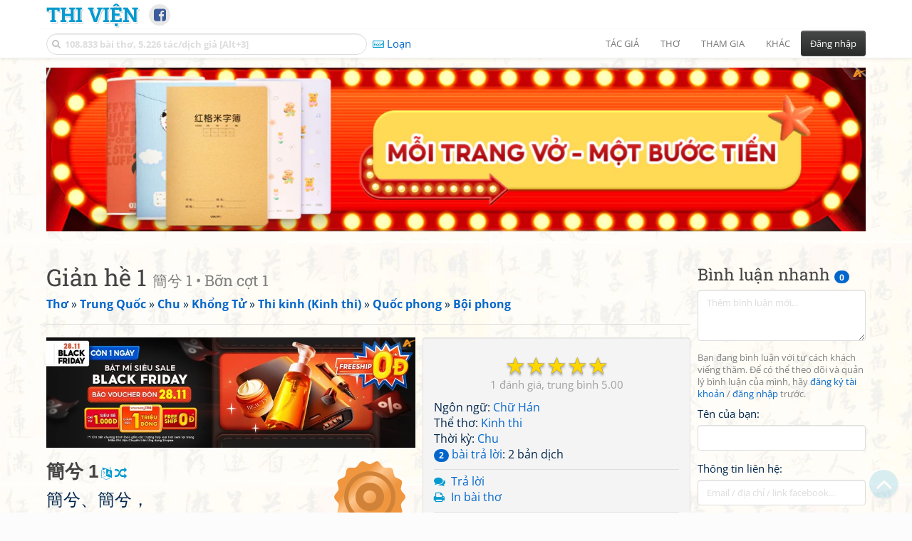

--- FILE ---
content_type: text/html; charset=UTF-8
request_url: https://www.thivien.net/Kh%E1%BB%95ng-T%E1%BB%AD/Gi%E1%BA%A3n-h%E1%BB%81-1/poem-ZRPaS4LYdngrtPYZJRtXyg
body_size: 39300
content:
<!DOCTYPE html>
		<html lang="vi">
		<head>
			<meta http-equiv="Content-Type" content="text/html; charset=utf-8" />
			<meta name="description" content="Giản hề, giản hề!
Phương tương vạn vũ.
Nhật chi phương trung,
Tại tiền thượng xứ." />
			<meta name="keywords" content="Thivien,Thi viện,thơ,nhà thơ,Giản hề 1,簡兮 1,Bỡn cợt 1,Kinh thi,thơ chữ Hán,Đường thi,thơ Đường,Tống từ,Khổng Tử,孔子,Khổng Trọng Ni,Khổng Phu Tử,thơ Trung Quốc" />
			<meta name="viewport" content="width=device-width, initial-scale=1.0, maximum-scale=1.0" />
			<title>Bài thơ: Giản hề 1 - 簡兮 1 (Khổng Tử - 孔子)</title>
			<link rel="alternate" type="application/rss+xml" title="Những bài thơ mới nhất" href="/rss.php?Type=NewestPoems&amp;Count=20" />
			<link rel="alternate" type="application/rss+xml" title="Những tác giả mới nhất" href="/rss.php?Type=NewestAuthors&amp;Count=20" />
			
			<link rel="icon" type="image/png" sizes="192x192" href="/image/favicon/android-icon-192x192.png">
			<link rel="icon" type="image/png" sizes="96x96" href="/image/favicon/favicon-96x96.png">
			<link rel="icon" type="image/png" sizes="32x32" href="/image/favicon/favicon-32x32.png">
			<link rel="icon" type="image/png" sizes="16x16" href="/image/favicon/favicon-16x16.png">
			<link rel="manifest" href="/image/favicon/manifest.json">
			<link rel="apple-touch-icon" sizes="57x57" href="/image/favicon/apple-icon-57x57.png">
			<link rel="apple-touch-icon" sizes="60x60" href="/image/favicon/apple-icon-60x60.png">
			<link rel="apple-touch-icon" sizes="72x72" href="/image/favicon/apple-icon-72x72.png">
			<link rel="apple-touch-icon" sizes="76x76" href="/image/favicon/apple-icon-76x76.png">
			<link rel="apple-touch-icon" sizes="114x114" href="/image/favicon/apple-icon-114x114.png">
			<link rel="apple-touch-icon" sizes="120x120" href="/image/favicon/apple-icon-120x120.png">
			<link rel="apple-touch-icon" sizes="144x144" href="/image/favicon/apple-icon-144x144.png">
			<link rel="apple-touch-icon" sizes="152x152" href="/image/favicon/apple-icon-152x152.png">
			<link rel="apple-touch-icon" sizes="180x180" href="/image/favicon/apple-icon-180x180.png">
			<meta name="msapplication-TileColor" content="#ffffff">
			<meta name="msapplication-TileImage" content="/image/favicon/ms-icon-144x144.png">
			<meta name="theme-color" content="#ffffff">

			<link rel="canonical" href="https://www.thivien.net/Kh%E1%BB%95ng-T%E1%BB%AD/Gi%E1%BA%A3n-h%E1%BB%81-1/poem-ZRPaS4LYdngrtPYZJRtXyg" />
			
		<link rel="stylesheet" type="text/css" href="/lib/bootstrap/dist/css/thivien-bootstrap.min.1766894415.css">
		<script type="text/javascript" src="/lib/head.load.min-1.0.3.js"></script>
		<script type="text/javascript">
		var _UrlRewrite = true,
			_UrlBase = "/",
			_UserUID = null,
			_FacebookAppID = "456842347781417",
			_VNTypingMode = 3;

		head.load([{jQ: "https://code.jquery.com/jquery-2.2.4.min.js"}], function() {
			head.load([{BS: "/lib/bootstrap/dist/js/thivien-bootstrap.min.1707985913.js"},
					{TV: "/thivien.1769067708.js"}]);
		});
		head.load(["/lib/bootstrap/dist/css/thivien-bootstrap-theme.min.1766894415.css",
				"https://maxcdn.bootstrapcdn.com/font-awesome/4.7.0/css/font-awesome.min.css"]);
		</script><script async src="https://pagead2.googlesyndication.com/pagead/js/adsbygoogle.js?client=ca-pub-5466764586357052" crossorigin="anonymous"></script><script>
			  (adsbygoogle = window.adsbygoogle || []).push({
				google_ad_client: "ca-pub-5466764586357052",
				enable_page_level_ads: true
			  });
			</script>
			<meta property="fb:app_id" content="456842347781417" />
			<meta property="og:type" content="website" />
			<meta property="og:site_name" content="Thi Viện" />
			<meta property="og:locale" content="vi_VN" />
			<meta property="og:title" content="Bài thơ: Giản hề 1 - 簡兮 1 (Khổng Tử - 孔子)" />
			<meta property="og:image" content="https://www.thivien.net/image/logo_on_top_facebook.jpg" />
			<meta property="og:url" content="https://www.thivien.net/Kh%E1%BB%95ng-T%E1%BB%AD/Gi%E1%BA%A3n-h%E1%BB%81-1/poem-ZRPaS4LYdngrtPYZJRtXyg" />
			<meta property="og:description" content="Giản hề, giản hề!
Phương tương vạn vũ.
Nhật chi phương trung,
Tại tiền thượng xứ." />
				<script type="application/ld+json">{"@context":"http://schema.org/","@graph":[{"@type":"CreativeWorkSeries","name":"Giản hề 1","author":{"@type":"Person","name":"Khổng Tử","url":"/Kh%E1%BB%95ng-T%E1%BB%AD/author-Ghtg3UHpaIYXCkHiqunT7w"},"url":"/Kh%E1%BB%95ng-T%E1%BB%AD/Gi%E1%BA%A3n-h%E1%BB%81-1/poem-ZRPaS4LYdngrtPYZJRtXyg","dateCreated":"2005-09-29T21:24:11+07:00","datePublished":"2005-09-29T21:24:11+07:00","alternateName":["簡兮 1","Bỡn cợt 1"],"isPartOf":{"@type":"CreativeWorkSeries","name":"Bội phong","url":"/Kh%E1%BB%95ng-T%E1%BB%AD/B%E1%BB%99i-phong/group-ij6KVOw8Gx-x4Do3SXKIsQ"},"aggregateRating":{"@type":"AggregateRating","bestRating":5,"ratingValue":5,"ratingCount":1}},{"@type":"BreadcrumbList","itemListElement":[{"@type":"ListItem","position":1,"item":{"@id":"/all-countries.php","name":"Thơ"}},{"@type":"ListItem","position":2,"item":{"@id":"/Trung-Qu%E1%BB%91c/country-3","name":"Trung Quốc"}},{"@type":"ListItem","position":3,"item":{"@id":"/search-author.php?Country=3&Age[]=21","name":"Chu"}},{"@type":"ListItem","position":4,"item":{"@id":"/Kh%E1%BB%95ng-T%E1%BB%AD/author-Ghtg3UHpaIYXCkHiqunT7w","name":"Khổng Tử"}},{"@type":"ListItem","position":5,"item":{"@id":"/Kh%E1%BB%95ng-T%E1%BB%AD/Thi-kinh-Kinh-thi/group-ZDB2Tl5514uy8PI478SU_g","name":"Thi kinh (Kinh thi)"}},{"@type":"ListItem","position":6,"item":{"@id":"/Kh%E1%BB%95ng-T%E1%BB%AD/Qu%E1%BB%91c-phong/group-qXD5mDNhWZuI3GASh29b3A","name":"Quốc phong"}},{"@type":"ListItem","position":7,"item":{"@id":"/Kh%E1%BB%95ng-T%E1%BB%AD/B%E1%BB%99i-phong/group-ij6KVOw8Gx-x4Do3SXKIsQ","name":"Bội phong"}}]}]}</script><script async src="https://www.googletagmanager.com/gtag/js?id=G-S77X7GFNH7"></script>
		<script>
		window.dataLayer = window.dataLayer || [];
		function gtag(){dataLayer.push(arguments);}
		gtag('js', new Date());
		gtag('config', 'G-S77X7GFNH7');
		</script>
		<link rel="author" href="/Kh%E1%BB%95ng-T%E1%BB%AD/author-Ghtg3UHpaIYXCkHiqunT7w" />
				<link rel="publisher" href="/Vanachi/member-8OezdZDSC-q-9wfu_BOuVw" />
				<link rel="up" href="/Kh%E1%BB%95ng-T%E1%BB%AD/B%E1%BB%99i-phong/group-ij6KVOw8Gx-x4Do3SXKIsQ" /></head>
			<body style="background-image: url('/image/bkimg-lib-old.webp')">
	<div id="fb-root"></div>
			<script async defer crossorigin="anonymous" src="https://connect.facebook.net/en_US/sdk.js#xfbml=1&version=v14.0&appId=456842347781417&autoLogAppEvents=1" nonce="nMgBOcNZ"></script>
			<div id="atn-950a4152c2b4aa3ad78bdd6b366cc179" style="position:fixed;right:20px;top:40%;z-index:9999"><script async src="https://ajsc.yodimedia.com/code/9/5/950a4152c2b4aa3ad78bdd6b366cc179.js" crossorigin="anonymous"></script></div><div id="atn-158f3069a435b314a80bdcb024f8e422" style="width:100%"><script async src="https://ajsc.yodimedia.com/code/1/5/158f3069a435b314a80bdcb024f8e422.js" crossorigin="anonymous"></script></div><nav id="HeadBar" class="navbar navbar-default navbar-fixed-top">
			<div id="HB-First" class="container">
				<a class="title navbar-brand nav-menu-head" href="/">Thi Viện</a>
				
				<div id="shareicons">
					<a id="fbpage" class="fa fa-facebook-square share-icon" target="_blank" href="https://www.facebook.com/thivien.net"
						data-toggle="tooltip" data-placement="bottom" title="Trang Thi Viện trên Facebook"></a>
				</div>	</div>
			
			<div id="HB-Second" class="container">
				<div class="navbar-header">
					<a class="title navbar-brand nav-menu-head reduced-shown" href="/">
						<i class="fa fa-lg fa-home" style="font-size:170%"></i>
					</a>

					<div id="QuickSearch">
						<i id="QSIcon" class="fa fa-search"></i>
						<input id="QSInput" type="text" class="form-control" placeholder="108.833 bài thơ, 5.226 tác/dịch giả [Alt+3]"  accesskey="3" />
						<span id="QSClose" class="close" onclick="QS_OnClose()">×</span>
						<div id="QSChooser" class="popup-window">
							<ul id="QSOptions">
								<li><a href="javascript:void(0)" class="qs-quick-option" onclick="QS_QuickResult('author', 'Name', 0)">Tên tác giả/dịch giả</a>
									<a href="javascript:void(0)" class="qs-full-option" onclick="QS_SearchResult('author', 'Name')"><i class="fa fa-search-plus"></i></a></li>
								<li><a href="javascript:void(0)" class="qs-quick-option" onclick="QS_QuickResult('poem', 'Title', 0)">Tên bài thơ @Tên tác giả</a>
									<a href="javascript:void(0)" class="qs-full-option" onclick="QS_SearchResult('poem', 'Title')"><i class="fa fa-search-plus"></i></a></li>
								<li><a href="javascript:void(0)" class="qs-quick-option" onclick="QS_QuickResult('poem', 'Content', 0)">Nội dung bài thơ @Tên tác giả</a>
									<a href="javascript:void(0)" class="qs-full-option" onclick="QS_SearchResult('poem', 'Content')"><i class="fa fa-search-plus"></i></a></li>
								<li><a href="javascript:void(0)" class="qs-quick-option" onclick="QS_QuickResult('poem-group', 'Title', 0)">Tên nhóm bài thơ @Tên tác giả</a>
									<a href="javascript:void(0)" class="qs-full-option" onclick="QS_SearchResult('poem-group', 'Title')"><i class="fa fa-search-plus"></i></a></li>
								<li><a href="javascript:void(0)" class="qs-quick-option" onclick="QS_QuickResult('forum-topic', 'Title', 0)">Tên chủ đề diễn đàn</a>
									<a href="javascript:void(0)" class="qs-full-option" onclick="QS_SearchResult('forum-topic', 'Title')"><i class="fa fa-search-plus"></i></a></li>
								<li><a href="javascript:void(0)" onclick="QS_UseGoogle()">Tìm với <span style="color:blue">G</span><span style="color:red">o</span><span style="color:#777700">o</span><span style="color:blue">g</span><span style="color:green">l</span><span style="color:red">e</span></a></li>
							</ul>
							<div id="QSResult"></div>
						</div>
					</div>
					
					<span id="VNMode" class="reduced-hidden" onclick="ToggleVNTypingMode()"
						data-toggle="tooltip" data-placement="bottom" title="Chế độ gõ tiếng Việt (đặt mặc định trong Trang cá nhân)">
							<i class="fa fa-icon fa-keyboard-o"></i><span></span>
					</span>

					<button type="button" class="navbar-toggle collapsed" data-toggle="collapse" data-target="#MainMenu"
							style="position:absolute; top:0; right:0; background-color:white">
						<span class="sr-only">Toggle navigation</span>
						<span class="icon-bar"></span>
						<span class="icon-bar"></span>
						<span class="icon-bar"></span>
					</button>
				</div>
				
				<div id="MainMenu" class="navbar-collapse collapse navbar-right">
					<ul class="nav navbar-nav">
						<li class="dropdown">
							<a href="#" class="dropdown-toggle nav-menu-head" data-toggle="dropdown" role="button" aria-expanded="false">Tác giả</a>
							<ul class="dropdown-menu" role="menu">
								<li><a href="/search-author.php">Danh sách tác giả</a></li>
								<li><a href="/search-author.php?Country=2">Tác giả Việt Nam</a></li>
								<li><a href="/search-author.php?Country=3">Tác giả Trung Quốc</a></li>
								<li><a href="/search-author.php?Country=6">Tác giả Nga</a></li>
								<li class="divider"></li>
								<li><a href="/all-countries.php">Danh sách nước</a></li><li><a href="/search-poem-group.php">Danh sách nhóm bài thơ</a></li><li class="divider"></li>
								<li><a href="/add-author.php">Thêm tác giả...</a></li>
							</ul>
						</li>
						
						<li class="dropdown">
							<a href="#" class="dropdown-toggle nav-menu-head" data-toggle="dropdown" role="button" aria-expanded="false">Thơ</a>
							<ul class="dropdown-menu" role="menu">
								<li><a href="/topics.php">Các chuyên mục</a></li>
								<li><a href="/search-poem.php">Tìm thơ...</a></li><li class="divider"></li>
								<li><a href="/search-poem.php?Country=2">Thơ Việt Nam</a></li>
								<li><a href="/search-poem.php?Country=2&amp;Age[]=1">Cổ thi Việt Nam</a></li>
								<li><a href="/search-poem.php?Country=2&amp;Age[]=3">Thơ Việt Nam hiện đại</a></li>
								<li class="divider"></li>
								<li><a href="/search-poem.php?Country=3">Thơ Trung Quốc</a></li>
								<li><a href="/search-poem.php?Country=3&amp;Age[]=11">Đường thi</a></li>
								<li><a href="/search-poem.php?PoemType=9">Thơ Đường luật</a></li>
								<li><a href="/search-poem.php?Country=3&amp;Age[]=12&amp;Age[]=13&amp;PoemType=11">Tống từ</a></li>
								<li class="divider"></li>
								<li><a href="/add-poem--choose-type.php">Thêm bài thơ...</a></li>
							</ul>
						</li>
						
						<li class="dropdown">
							<a href="#" class="dropdown-toggle nav-menu-head" data-toggle="dropdown" role="button" aria-expanded="false">Tham gia</a>
							<ul class="dropdown-menu" role="menu">
								<li><a href="/forum">Diễn đàn</a></li>
								<li><a href="/forum-new-topics.php">Các chủ đề mới</a></li>
								<li><a href="/forum-active-topics.php">Các chủ đề có bài mới</a></li>
								<li><a href="/forum-search.php">Tìm bài viết...</a></li>
								<li class="divider"></li>
								<li><a href="/m-poems">Thơ thành viên</a></li>
								<li><a href="/mp-search-group.php">Danh sách nhóm</a></li>
								<li><a href="/mp-search-poem.php">Danh sách thơ</a></li></ul>
						</li>
						
						<li class="dropdown">
							<a href="#" class="dropdown-toggle nav-menu-head" data-toggle="dropdown" role="button" aria-expanded="false">Khác</a>
							<ul class="dropdown-menu" role="menu">
								<li><a href="/policy.php">Chính sách bảo mật thông tin</a></li>
								<li><a href="/statistics.php">Thống kê</a></li>
								<li><a href="/search-member.php">Danh sách thành viên</a></li>
								<li class="divider"></li>
								<li><a href="https://hvdic.thivien.net/" target="_blank">Từ điển Hán Việt trực tuyến</a></li>
								<li><a href="/VietUni/" target="_blank">Đổi mã font tiếng Việt</a></li>
							</ul>
						</li>
					</ul>
							<button type="button" class="btn btn-default navbar-btn navbar-right" data-toggle="modal" data-keyboard="true" data-target="#LoginDlg">Đăng nhập</button>
							</div>
			</div>
			
			<a id="ScrollToTop" href="javascript:void(0)" onclick="ScrollTo(0)">
				<i class="fa fa-3x fa-angle-up"></i>
			</a>
		</nav>
		<div class="modal fade" tabindex="-1" id="LoginDlg">
			<div class="modal-dialog">
			  <div class="modal-content">
				<div class="modal-header">
				  <button type="button" class="close" data-dismiss="modal" aria-hidden="true">×</button>
				  <h4 class="modal-title">Đăng nhập</h4>
				</div>
				<div class="modal-body">
					<form class="form-horizontal" method="post" action="/login.php">
					  <input type="hidden" value="Login" name="Mode" />
					  <input type="hidden" name="BackAddr" value="/Kh%E1%BB%95ng-T%E1%BB%AD/Gi%E1%BA%A3n-h%E1%BB%81-1/poem-ZRPaS4LYdngrtPYZJRtXyg" />
					  <div class="form-group">
						<label class="control-label col-sm-3" for="Login">Tên đăng nhập:</label>
						<div class="col-sm-9">
						  <input type="text" class="form-control input-sm" name="Login" id="Login" placeholder="Tên đăng nhập">
						</div>
					  </div>
					  <div class="form-group">
						<label class="control-label col-sm-3" for="Password">Mật khẩu:</label>
						<div class="col-sm-9">
						  <input type="password" class="form-control input-sm" name="Password" id="Password" placeholder="Mật khẩu">
						</div>
					  </div>
					  <div class="form-group"> 
						<div class="col-sm-offset-3 col-sm-9">
						  <div class="checkbox">
							<label><input type="checkbox" name="RememberMe" id="RememberMe" /> Nhớ đăng nhập</label>
						  </div>
						</div>
					  </div>
					  <div class="form-group">
						<div class="col-sm-offset-3 col-sm-9">
						  <button type="submit" class="btn btn-primary">Đăng nhập</button>
						  <a class="btn btn-default" href="/recoverpsw.php">Quên mật khẩu?</a>
						</div>
					  </div>
					</form>
				</div>
				<div class="modal-footer">	<a class="btn btn-default" href="https://www.thivien.net/notice-view.php?ID=123"><img data-toggle="tooltip" title="Tài khoản Facebook"  src="/image/facebook-logo.png" style="height:16px; vertical-align:top" /> Đăng nhập bằng Facebook</a>		<a class="btn btn-default" href="/register.php">Đăng ký</a>
				</div>
			  </div>
			</div>
		</div>
		<div class="above-page-content container"><div style="text-align: center; padding-bottom: 10px"><div class="adsense-unit" data-ad-unit="banner" data-atn-id="atn-18997733ec258a9fcaf239cc55d53363" data-atn-src="https://ajsc.yodimedia.com/code/1/8/18997733ec258a9fcaf239cc55d53363.js">
				<ins class="adsbygoogle"
						style="display:block"
						data-ad-client="ca-pub-5466764586357052"
						data-ad-slot="2707489529"
						data-ad-format="horizontal,rectangle"
						data-full-width-responsive="true"></ins>
				<script>(adsbygoogle = window.adsbygoogle || []).push({});</script>
			</div></div></div><div class="page-content container"><div class="page-content-right-column">
				<div class="content"><div class="quick-comments-section small">
			<h3>Bình luận nhanh <span class="badge">0</span></h3>		<div class="quick-comment-form">
			<div>
				<input type="hidden" class="content-type" value="4">
				<input type="hidden" class="content-id" value="2826">
				<input type="hidden" class="target-url" value="/Kh%E1%BB%95ng-T%E1%BB%AD/Gi%E1%BA%A3n-h%E1%BB%81-1/poem-ZRPaS4LYdngrtPYZJRtXyg">
				
				<div class="form-group">
					<textarea class="form-control comment-content" rows="3" placeholder="Thêm bình luận mới..." required style="width: 100%"></textarea>
				</div>
				
															<p class="text-muted" style="margin-top: 10px; font-size: 85%;">
							Bạn đang bình luận với tư cách khách viếng thăm. Để có thể theo dõi và quản lý bình luận của mình, hãy
							<a href="/register.php">đăng ký tài khoản</a> / <a href="#" data-toggle="modal" data-target="#LoginDlg">đăng nhập</a> trước.
						</p>

						<div class="form-group">
							<label>Tên của bạn:</label>
							<input type="text" class="form-control guest-name" required maxlength="100" style="width: 100%">
						</div>

						<div class="form-group">
							<label>Thông tin liên hệ:</label>
							<input type="text" class="form-control guest-contact" placeholder="Email / địa chỉ / link facebook..." required maxlength="256" style="width: 100%">
						</div>

						<div class="shown-on-action" style="display: none;">
							<div class="form-group captcha-container">
								<label>Xác nhận bạn không phải người máy:</label>
								<div class="g-recaptcha" data-sitekey="6LfU-ygTAAAAAKuRmEjaXZU6JOycycrSXV8V04-6"></div>
							</div>
						</div>
										
					<button type="button" class="btn btn-sm btn-primary submit-btn">Gửi bình luận</button>
							</div>
		</div>
		
				<script src="https://www.google.com/recaptcha/api.js?hl=vi" async defer></script>
		
		<script>
		head.ready("TV", function() {
			// Prefill guest name from localStorage if available
			try {
				var savedGuestName = localStorage.getItem('quickCommentGuestName');
				if (savedGuestName) {
					var nameInput = $('.quick-comment-form .guest-name');
					if (nameInput.length && !nameInput.val()) nameInput.val(savedGuestName);
				}
			} catch(e) {}

			$('.quick-comment-form .comment-content').on('input', function() {
				const div = $('.quick-comment-form .shown-on-action');
				if (!div.is(':visible')) div.slideDown('fast');
			});

			$('.quick-comment-form .submit-btn').click(function() {
				OnSubmitQuickComment(this, true);
			});
		});
		</script>

		<div class="adsense-unit" data-ad-unit="shortcol" data-atn-id="atn-6ecbdd6ec859d284dc13885a37ce8d81" data-atn-src="https://ajsc.yodimedia.com/code/6/e/6ecbdd6ec859d284dc13885a37ce8d81.js">
				<ins class="adsbygoogle"
						style="display:block"
						data-ad-client="ca-pub-5466764586357052"
						data-ad-slot="4323823526"
						data-ad-format="rectangle,horizontal"
						data-full-width-responsive="true"></ins>
				<script>(adsbygoogle = window.adsbygoogle || []).push({});</script>
			</div><p></p></div></div>
			</div><div class="page-content-main">
		<div class="sticky-top">		<header class="page-header">
						<h1>Giản hề 1 <small>簡兮 1 • Bỡn cợt 1</small></h1><p class="breadcrum"><a href="/all-countries.php" title="111 nước"><b>Thơ</b></a> » <a href="/Trung-Qu%E1%BB%91c/country-3" title="1581 tác giả"><b>Trung Quốc</b></a> » <a href="/search-author.php?Country=3&amp;Age[]=21" title="3 tác giả"><b>Chu</b></a> » <a href="/Kh%E1%BB%95ng-T%E1%BB%AD/author-Ghtg3UHpaIYXCkHiqunT7w" title="814 bài thơ"><b>Khổng Tử</b></a> » <a href="/Kh%E1%BB%95ng-T%E1%BB%AD/Thi-kinh-Kinh-thi/group-ZDB2Tl5514uy8PI478SU_g" title="814 bài thơ"><b>Thi kinh (Kinh thi)</b></a> » <a href="/Kh%E1%BB%95ng-T%E1%BB%AD/Qu%E1%BB%91c-phong/group-qXD5mDNhWZuI3GASh29b3A" title="482 bài thơ"><b>Quốc phong</b></a> » <a href="/Kh%E1%BB%95ng-T%E1%BB%AD/B%E1%BB%99i-phong/group-ij6KVOw8Gx-x4Do3SXKIsQ" title="72 bài thơ"><b>Bội phong</b></a></p>		</header>
					<div class="clearfix-overflow"><div class="summary-pane"><div class="summary-section"><div class="rating-full"><span class="rating-stars rating-class-5" data-score="5.0000"><i class="star-icon star-full" onclick="SendRating(this,4,'ZRPaS4LYdngrtPYZJRtXyg',5)" data-toggle="tooltip" title="Tuyệt vời">☆</i><i class="star-icon star-full" onclick="SendRating(this,4,'ZRPaS4LYdngrtPYZJRtXyg',4)" data-toggle="tooltip" title="Hay">☆</i><i class="star-icon star-full" onclick="SendRating(this,4,'ZRPaS4LYdngrtPYZJRtXyg',3)" data-toggle="tooltip" title="Bình thường">☆</i><i class="star-icon star-full" onclick="SendRating(this,4,'ZRPaS4LYdngrtPYZJRtXyg',2)" data-toggle="tooltip" title="Không hay">☆</i><i class="star-icon star-full" onclick="SendRating(this,4,'ZRPaS4LYdngrtPYZJRtXyg',1)" data-toggle="tooltip" title="Tồi">☆</i></span> <span class="rating-status-avg"><span class="count">1</span><span class="avg-value">5.00</span></span></div>Ngôn ngữ: <a href="/search-poem.php?Language=4">Chữ Hán</a><br/>Thể thơ: <a href="/search-poem.php?PoemType=27">Kinh thi</a><br/>Thời kỳ: <a href="/search-poem.php?Country=3&amp;Age[]=21">Chu</a><br/><a href="#REPLIES" onclick="OnAnchorScroll(this,event)"><span class="badge">2</span> bài trả lời</a>: 2 bản dịch<br/></div><div class="summary-section">
						<ul><li><i class="fa fa-icon fa-comments"></i> <a href="javascript:void(0)" data-toggle="modal" data-keyboard="true" data-target="#LoginDlg">Trả lời</a></li><li><i class="fa fa-icon fa-print"></i> <a href="javascript:OpenPrintPoemPage('ZRPaS4LYdngrtPYZJRtXyg')">In bài thơ</a></li></ul>
					</div><div class="summary-section"><h4 class="ShowHideBlockTitle" onclick="ShowHideOnClick(this, '#ShowHide4_cnt')">
				<i class="sh-btn fa fa-minus-circle"></i> Một số bài cùng tác giả</h4>
			<div id="ShowHide4_cnt" style="display:block; padding-bottom:10px">- <a href="/Kh%E1%BB%95ng-T%E1%BB%AD/Quan-th%C6%B0-1/poem-X8HbPHDbusd0AT4a_Lx-4A">Quan thư 1</a><br/>- <a href="/Kh%E1%BB%95ng-T%E1%BB%AD/%C4%90%C3%A0o-y%C3%AAu-1/poem-uTAAr6J3aB5stVEethrZdQ">Đào yêu 1</a><br/>- <a href="/Kh%E1%BB%95ng-T%E1%BB%AD/Quan-th%C6%B0-2/poem-tN2EIwkjlH51F4NyByAsgg">Quan thư 2</a><br/>- <a href="/Kh%E1%BB%95ng-T%E1%BB%AD/K%C3%ADch-c%E1%BB%95-4/poem-56ZoY9Q77YjcdIDCN_Grrg">Kích cổ 4</a><br/>- <a href="/Kh%E1%BB%95ng-T%E1%BB%AD/T%C4%A9nh-n%E1%BB%AF-1/poem-FaaKmfdRLht-Ihitur8rig">Tĩnh nữ 1</a></div></div><div class="small summary-section gray">
					<p>Đăng bởi <a href="/Vanachi/member-8OezdZDSC-q-9wfu_BOuVw">Vanachi</a>
						vào 29/09/2005 21:24</p></div>
				</div><div class="summary-pane-complement"><div style="text-align: center; padding-bottom: 10px"><div class="adsense-unit" data-ad-unit="bigrect" data-atn-id="atn-18997733ec258a9fcaf239cc55d53363" data-atn-src="https://ajsc.yodimedia.com/code/1/8/18997733ec258a9fcaf239cc55d53363.js">
				<ins class="adsbygoogle"
						style="display:block"
						data-ad-client="ca-pub-5466764586357052"
						data-ad-slot="4365411601"
						data-ad-format="rectangle,horizontal"
						data-full-width-responsive="true"></ins>
				<script>(adsbygoogle = window.adsbygoogle || []).push({});</script>
			</div></div></div><div class="poem-content"><img class="author-poster-cert pull-right" src="/image/icon_cert_bronze.svg" data-toggle="tooltip" title="Bài thơ này được tham khảo từ ấn phẩm, nguồn tin chính thống hoặc có thể kiểm chứng" /><div class="poem-view-separated"><h4><strong class="han-chinese transcriptable" data-han-lang="hv" lang="zh-Hant">簡兮 1</strong> <i class="fa fa-language transcript" data-toggle="tooltip" title="Đổi chữ phồn/giản thể" onclick="Chinese2Simplified(this)"></i> <i class="fa fa-random alternative" data-toggle="tooltip" title="Xen kẽ nguyên tác, phiên âm" onclick="SwitchPoemView(this, true)"></i></h4>
					<p class="han-chinese transcriptable" data-han-lang="hv" lang="zh-Hant">簡兮、簡兮，<br/>方將萬舞。<br/>日之方中，<br/>在前上處。</p><p>&nbsp;</p><h4><strong>Giản hề 1</strong></h4><p><span class="list-mode-comment-link" onclick="HighlightListModeComment(this)" data-cmt="id24980c1ffda085e18fb5d65aef7a6776">Giản<sup>[1]</sup></span> hề, giản hề!<br/>Phương tương <span class="list-mode-comment-link" onclick="HighlightListModeComment(this)" data-cmt="id30f249d5786b3fa801eeb28bd787961e">vạn<sup>[2]</sup></span> vũ.<br/><span class="list-mode-comment-link" onclick="HighlightListModeComment(this)" data-cmt="id5330d752834f9c3dbed90d60da8f59b9">Nhật chi phương trung<sup>[3]</sup></span>,<br/>Tại tiền thượng xứ.</p><p>&nbsp;</p>
				<h4><strong>Dịch nghĩa</strong></h4>
				<p>Giản dị khinh lờn!<br/>Vừa sắp nhảy múa,<br/>Mặt trời vừa đúng giữa trưa,<br/>Múa ở trên cao nơi phía trước.</p></div>
				<div class="poem-view-alternative" style="display:none"><h4><strong>
							<span class="han-chinese transcriptable" data-han-lang="hv" lang="zh-Hant">簡兮 1</span>
								<i class="fa fa-language transcript" data-toggle="tooltip" title="Đổi chữ phồn/giản thể" onclick="Chinese2Simplified(this)"></i>
								<i class="fa fa-random alternative" data-toggle="tooltip" title="Phân tách nguyên tác, phiên âm" onclick="SwitchPoemView(this, false)"></i>
							<br/>Giản hề 1
							<br/><span class="gray"><em>Bỡn cợt 1</em></span>
						</strong></h4><p><span class="han-chinese transcriptable" data-han-lang="hv" lang="zh-Hant">簡兮、簡兮，</span><br/>Giản hề, giản hề!<br/><span class="gray"><em>Giản dị khinh lờn!</em></span></p><p><span class="han-chinese transcriptable" data-han-lang="hv" lang="zh-Hant">方將萬舞。</span><br/>Phương tương vạn vũ.<br/><span class="gray"><em>Vừa sắp nhảy múa,</em></span></p><p><span class="han-chinese transcriptable" data-han-lang="hv" lang="zh-Hant">日之方中，</span><br/>Nhật chi phương trung,<br/><span class="gray"><em>Mặt trời vừa đúng giữa trưa,</em></span></p><p><span class="han-chinese transcriptable" data-han-lang="hv" lang="zh-Hant">在前上處。</span><br/>Tại tiền thượng xứ.<br/><span class="gray"><em>Múa ở trên cao nơi phía trước.</em></span></p></div></div><div class="small"><br/>Thiên <i>Giản hề</i> là lời người hiền bất đắc chí chịu làm chức phận khiêm nhường.<br/><br/><u>Chú giải của Chu Hy:</u><br/>Xưa có ba chương, mỗi chương sáu câu, nay sửa mà định lại như thế.<br/><br/>Trương tử nói: Làm quan hưởng bổng lộc mà giữ ải, đánh giặc thì cũng là cung kính giữ đúng chức vụ của mình. Làm quan coi về lễ nhạc mà lẫn lộn vào giữa những con hát thấp thỏi thì là chẳng cung kính giữ đúng chức vụ của mình lắm. Người ấy mà được coi là người hiền, tuy vết tích của người ấy là như thế, nhưng bề trong hẳn đã có gì hơn người. Người ấy lại có thể chịu khuất và ôm giữ mãi ý chí thì cũng có thể cho là người hiền. Ông Đông Phương Sóc giống như thế.<br/><br/>Chương này thuộc phú.<br/><br/>Người hiền mà bất đắc chí, làm quan coi giữa âm nhạc, có lòng khinh đờivà phóng túng, cho nên lời nói của người như thế, dường như tự khen mà thật ra là tự nhạo.<br/><br/><div>Chú thích:<br/><div class="list-mode-comment-item" id="id24980c1ffda085e18fb5d65aef7a6776" data-cmt="id24980c1ffda085e18fb5d65aef7a6776">
						<div>
							<span class="list-mode-comment-number" onclick="HighlightListModeCommentLink(this)">[1]</span>
						</div>
						<div>Giản dị lờn dễ, ý không cung kính.<div class="popup-related-poems">
							<div class="three-state-show-hide-title" style="margin-top: .5rem" data-show-state="2" onClick="Toggle3StateShowHideList(this)">
								» Có <span class="badge badge-info">1</span> bài cùng chú thích:&nbsp;<i class="sh-btn fa fa-minus-circle"></i>
							</div>

							<ul><li><a href="/Kh%E1%BB%95ng-T%E1%BB%AD/Th%C3%A1i-phi%E1%BB%81n-2/poem-2KQyTktzQEWfQCMGYiG02g">Thái phiền 2</a> (Khổng Tử)</li></ul>
						</div></div>
					</div><div class="list-mode-comment-item" id="id30f249d5786b3fa801eeb28bd787961e" data-cmt="id30f249d5786b3fa801eeb28bd787961e">
						<div>
							<span class="list-mode-comment-number" onclick="HighlightListModeCommentLink(this)">[2]</span>
						</div>
						<div>Tên chung về các điệu múa. Múa vũ thì cầm cái thuẫn và cây búa, múa văn thì cầm lông chim trĩ và ống sáo.<div class="popup-related-poems">
							<div class="three-state-show-hide-title" style="margin-top: .5rem" data-show-state="2" onClick="Toggle3StateShowHideList(this)">
								» Có <span class="badge badge-info">2</span> bài cùng chú thích:&nbsp;<i class="sh-btn fa fa-minus-circle"></i>
							</div>

							<ul><li><a href="/Khuy%E1%BA%BFt-danh-Vi%E1%BB%87t-Nam/Anh-nguy%E1%BB%81n-c%C3%B9ng-em-ch%E1%BB%A3-Gi%C3%A3-cho-ch%C3%AD-c%E1%BA%A7u-%C4%90%C3%B4i/poem-qfEaQdUMWPmq682SZElv3g">Anh nguyền cùng em chợ Giã cho chí cầu Đôi</a> (Khuyết danh Việt Nam)</li><li><a href="/Khuy%E1%BA%BFt-danh-Vi%E1%BB%87t-Nam/The-La-l%E1%BB%A5a-V%E1%BA%A1n-v%E1%BA%A3i-Canh/poem-___95lAnVxmGT7ES304Yew">The La, lụa Vạn, vải Canh</a> (Khuyết danh Việt Nam)</li></ul>
						</div></div>
					</div><div class="list-mode-comment-item" id="id5330d752834f9c3dbed90d60da8f59b9" data-cmt="id5330d752834f9c3dbed90d60da8f59b9">
						<div>
							<span class="list-mode-comment-number" onclick="HighlightListModeCommentLink(this)">[3]</span>
						</div>
						<div>Tại tiền thượng xứ, mặt trời vừa đứng bóng giữa trưa, thì múa lên cao và tại phía trước: ý nói múa ở nơi sáng tỏ và vẻ vang.</div>
					</div></div></div><p>&nbsp;</p><div class="small"><div class="popup-related-poems">Các nội dung nhắc tới bài thơ:
			<ul><li><a href="/Ng%C3%B4-Th%C3%AC-Nh%E1%BA%ADm/Th%C6%B0-th%E1%BB%8B-b%E1%BA%A1n-t%E1%BB%91ng-L%C3%BD-Hi%E1%BA%BFn-Ki%E1%BB%81u/poem-XtPE7j8i3zxf9M0tgrz13Q">Thư thị bạn tống Lý Hiến Kiều</a> (Ngô Thì Nhậm)</li></ul>
		</div></div><div class="clearfix"></div><div style="text-align: center; padding-top: 10px; padding-bottom: 10px"><div class="adsense-unit" data-ad-unit="subbanner" data-atn-id="atn-18997733ec258a9fcaf239cc55d53363" data-atn-src="https://ajsc.yodimedia.com/code/1/8/18997733ec258a9fcaf239cc55d53363.js">
				<ins class="adsbygoogle"
						style="display:block"
						data-ad-client="ca-pub-5466764586357052"
						data-ad-slot="8754023129"
						data-ad-format="horizontal,rectangle"
						data-full-width-responsive="true"></ins>
				<script>(adsbygoogle = window.adsbygoogle || []).push({});</script>
			</div></div></div><p id="REPLIES">&nbsp;</p><div style="float: right">Xếp theo: <select onchange="OnChangeSortType(this)">
				<option value="/Kh%E1%BB%95ng-T%E1%BB%AD/Gi%E1%BA%A3n-h%E1%BB%81-1/poem-ZRPaS4LYdngrtPYZJRtXyg" selected>Ngày gửi</option>
				<option value="/Kh%E1%BB%95ng-T%E1%BB%AD/Gi%E1%BA%A3n-h%E1%BB%81-1/poem-ZRPaS4LYdngrtPYZJRtXyg?Sort=Update&amp;SortOrder=desc" >Mới cập nhật</option>
			</select>
			
			<script type="text/javascript">
			function OnChangeSortType(obj) {
				window.location = obj.options[obj.selectedIndex].value;
			}
			</script>
			</div><p style="padding:0; margin:0 0 10px 0">Trang <select size="1" name="Page" onchange="document.location=('/Kh%E1%BB%95ng-T%E1%BB%AD/Gi%E1%BA%A3n-h%E1%BB%81-1/poem-ZRPaS4LYdngrtPYZJRtXyg?Page='+this.options[this.selectedIndex].value)"><option value="1" selected>1</option></select> trong tổng số 1 trang (2 bài trả lời)<br/><span style="font-size:80%">[<b>1</b>] </span></p><div class="post post-boxless">
			<div class="post-header clearfix-overflow"><a href="/Vanachi/member-8OezdZDSC-q-9wfu_BOuVw">
					<img class="post-avatar" alt="Ảnh đại diện" src="/serve-user-data-file.php?path=avatar%2FDong+vat%2Fpanda1.jpg" loading="lazy" />
				</a><div class="post-header-content with-avatar">
				<h4 class="post-title"><a id="REPLY1323"></a>Bản dịch của <a href="/T%E1%BA%A1-Quang-Ph%C3%A1t/author-nR5bORcezDDVzkvtthql6w">Tạ Quang Phát<sup data-toggle="tooltip" title="Dịch giả có trang thông tin trên Thi Viện"><i class="fa fa-user-circle"></i></sup></a></h4><p class="post-info small">Gửi bởi <a href="/Vanachi/member-8OezdZDSC-q-9wfu_BOuVw" >Vanachi</a> ngày 29/09/2005 21:24</p></div>
			</div><div class="post-content"><p>Dáng giản dị ra chiều lờn dể, <br/>Thì vừa toan cùng để múa chơi <br/>Ánh dương vừa đúng giữa trời, <br/>Trên cao phía trước là nơi múa cùng.</p><div class="small"><br/></div><div class="signature small">Lộ tòng kim dạ bạch,<br/>Nguyệt thị cố hương minh.</div></div><div class="post-operations"><div class="post-operation-item rating-neat"><span class="rating-stars rating-class-2" data-score="2.0000"><i class="star-icon" onclick="SendRating(this,3,'nTcgakPKewexAMVtU_rBpw',5)" data-toggle="tooltip" title="Tuyệt vời">☆</i><i class="star-icon" onclick="SendRating(this,3,'nTcgakPKewexAMVtU_rBpw',4)" data-toggle="tooltip" title="Hay">☆</i><i class="star-icon" onclick="SendRating(this,3,'nTcgakPKewexAMVtU_rBpw',3)" data-toggle="tooltip" title="Bình thường">☆</i><i class="star-icon star-full" onclick="SendRating(this,3,'nTcgakPKewexAMVtU_rBpw',2)" data-toggle="tooltip" title="Không hay">☆</i><i class="star-icon star-full" onclick="SendRating(this,3,'nTcgakPKewexAMVtU_rBpw',1)" data-toggle="tooltip" title="Tồi">☆</i></span> <span class="rating-status-avg"><span class="count">1</span><span class="avg-value">2.00</span></span></div><a class="post-operation-item" href="javascript:void(0)" data-toggle="modal" data-keyboard="true" data-target="#LoginDlg"><i class="fa fa-icon fa-comments"></i>Trả lời</a></div></div><div class="post post-boxless">
			<div class="post-header clearfix-overflow"><a href="/L%C6%B0%C6%A1ng-Tr%E1%BB%8Dng-Nh%C3%A0n/member-CK7rws6V2zDmWPkwMRMsoA">
					<img class="post-avatar" alt="Ảnh đại diện" src="/serve-user-data-file.php?path=members%2Fm161551%2Favatar%2Favatar-Avata-Thivien1.jpg" loading="lazy" />
				</a><div class="post-header-content with-avatar">
				<h4 class="post-title"><a id="REPLY73903"></a>Bản dịch của <a href="/L%C6%B0%C6%A1ng-Tr%E1%BB%8Dng-Nh%C3%A0n/author-VJdDMNOcUTKK7lIRhHy2tA">Lương Trọng Nhàn<sup data-toggle="tooltip" title="Dịch giả có trang thông tin trên Thi Viện"><i class="fa fa-user-circle"></i></sup></a></h4><p class="post-info small">Gửi bởi <a href="/L%C6%B0%C6%A1ng-Tr%E1%BB%8Dng-Nh%C3%A0n/member-CK7rws6V2zDmWPkwMRMsoA" >Lương Trọng Nhàn</a> ngày 25/02/2021 20:46</p></div>
			</div><div class="post-content"><p>Giản dị ra vẻ khinh lờn!<br/>Toan cùng nhảy múa vui hơn mới vừa,<br/>Mặt trời vừa đúng giữa trưa,<br/>Múa nơi phía trước trên cao bốn bề.</p><div class="small"><br/></div></div><div class="post-operations"><div class="post-operation-item rating-neat"><span class="rating-stars rating-class-0" data-score="0"><i class="star-icon" onclick="SendRating(this,3,'V4HovH5bkgkYIFpBsE5gRg',5)" data-toggle="tooltip" title="Tuyệt vời">☆</i><i class="star-icon" onclick="SendRating(this,3,'V4HovH5bkgkYIFpBsE5gRg',4)" data-toggle="tooltip" title="Hay">☆</i><i class="star-icon" onclick="SendRating(this,3,'V4HovH5bkgkYIFpBsE5gRg',3)" data-toggle="tooltip" title="Bình thường">☆</i><i class="star-icon" onclick="SendRating(this,3,'V4HovH5bkgkYIFpBsE5gRg',2)" data-toggle="tooltip" title="Không hay">☆</i><i class="star-icon" onclick="SendRating(this,3,'V4HovH5bkgkYIFpBsE5gRg',1)" data-toggle="tooltip" title="Tồi">☆</i></span> <span class="rating-status-none">Chưa có đánh giá nào</span></div><a class="post-operation-item" href="javascript:void(0)" data-toggle="modal" data-keyboard="true" data-target="#LoginDlg"><i class="fa fa-icon fa-comments"></i>Trả lời</a></div></div><script type="text/javascript">
	head.ready("TV", function() {
		$(document).bind("keydown", "ctrl+p", () => OpenPrintPoemPage("ZRPaS4LYdngrtPYZJRtXyg"));});
</script>			<div class="clearfix"></div>
				</div>
			</div>
		</div><div id="footer" class="container"><div style="text-align: center; padding-top: 10px; padding-bottom: 10px"><div class="adsense-unit" data-ad-unit="banner" data-atn-id="atn-18997733ec258a9fcaf239cc55d53363" data-atn-src="https://ajsc.yodimedia.com/code/1/8/18997733ec258a9fcaf239cc55d53363.js">
				<ins class="adsbygoogle"
						style="display:block"
						data-ad-client="ca-pub-5466764586357052"
						data-ad-slot="2707489529"
						data-ad-format="horizontal,rectangle"
						data-full-width-responsive="true"></ins>
				<script>(adsbygoogle = window.adsbygoogle || []).push({});</script>
			</div></div><p id="bottom-bar" class="small">&copy; 2004-2026 Vanachi<a href="/rss-info.php" style="float:right"><i class="fa fa-icon fa-rss-square"></i>RSS</a></p></div><script type='text/javascript'>
		gtag('event', 'thivien', {logged_in: "no", device_type: "pc", section: "Library", poem_type: "2"});
		</script></body>
		</html>

--- FILE ---
content_type: text/html; charset=utf-8
request_url: https://www.google.com/recaptcha/api2/anchor?ar=1&k=6LfU-ygTAAAAAKuRmEjaXZU6JOycycrSXV8V04-6&co=aHR0cHM6Ly93d3cudGhpdmllbi5uZXQ6NDQz&hl=vi&v=PoyoqOPhxBO7pBk68S4YbpHZ&size=normal&anchor-ms=20000&execute-ms=30000&cb=le7okrvvq2fu
body_size: 49642
content:
<!DOCTYPE HTML><html dir="ltr" lang="vi"><head><meta http-equiv="Content-Type" content="text/html; charset=UTF-8">
<meta http-equiv="X-UA-Compatible" content="IE=edge">
<title>reCAPTCHA</title>
<style type="text/css">
/* cyrillic-ext */
@font-face {
  font-family: 'Roboto';
  font-style: normal;
  font-weight: 400;
  font-stretch: 100%;
  src: url(//fonts.gstatic.com/s/roboto/v48/KFO7CnqEu92Fr1ME7kSn66aGLdTylUAMa3GUBHMdazTgWw.woff2) format('woff2');
  unicode-range: U+0460-052F, U+1C80-1C8A, U+20B4, U+2DE0-2DFF, U+A640-A69F, U+FE2E-FE2F;
}
/* cyrillic */
@font-face {
  font-family: 'Roboto';
  font-style: normal;
  font-weight: 400;
  font-stretch: 100%;
  src: url(//fonts.gstatic.com/s/roboto/v48/KFO7CnqEu92Fr1ME7kSn66aGLdTylUAMa3iUBHMdazTgWw.woff2) format('woff2');
  unicode-range: U+0301, U+0400-045F, U+0490-0491, U+04B0-04B1, U+2116;
}
/* greek-ext */
@font-face {
  font-family: 'Roboto';
  font-style: normal;
  font-weight: 400;
  font-stretch: 100%;
  src: url(//fonts.gstatic.com/s/roboto/v48/KFO7CnqEu92Fr1ME7kSn66aGLdTylUAMa3CUBHMdazTgWw.woff2) format('woff2');
  unicode-range: U+1F00-1FFF;
}
/* greek */
@font-face {
  font-family: 'Roboto';
  font-style: normal;
  font-weight: 400;
  font-stretch: 100%;
  src: url(//fonts.gstatic.com/s/roboto/v48/KFO7CnqEu92Fr1ME7kSn66aGLdTylUAMa3-UBHMdazTgWw.woff2) format('woff2');
  unicode-range: U+0370-0377, U+037A-037F, U+0384-038A, U+038C, U+038E-03A1, U+03A3-03FF;
}
/* math */
@font-face {
  font-family: 'Roboto';
  font-style: normal;
  font-weight: 400;
  font-stretch: 100%;
  src: url(//fonts.gstatic.com/s/roboto/v48/KFO7CnqEu92Fr1ME7kSn66aGLdTylUAMawCUBHMdazTgWw.woff2) format('woff2');
  unicode-range: U+0302-0303, U+0305, U+0307-0308, U+0310, U+0312, U+0315, U+031A, U+0326-0327, U+032C, U+032F-0330, U+0332-0333, U+0338, U+033A, U+0346, U+034D, U+0391-03A1, U+03A3-03A9, U+03B1-03C9, U+03D1, U+03D5-03D6, U+03F0-03F1, U+03F4-03F5, U+2016-2017, U+2034-2038, U+203C, U+2040, U+2043, U+2047, U+2050, U+2057, U+205F, U+2070-2071, U+2074-208E, U+2090-209C, U+20D0-20DC, U+20E1, U+20E5-20EF, U+2100-2112, U+2114-2115, U+2117-2121, U+2123-214F, U+2190, U+2192, U+2194-21AE, U+21B0-21E5, U+21F1-21F2, U+21F4-2211, U+2213-2214, U+2216-22FF, U+2308-230B, U+2310, U+2319, U+231C-2321, U+2336-237A, U+237C, U+2395, U+239B-23B7, U+23D0, U+23DC-23E1, U+2474-2475, U+25AF, U+25B3, U+25B7, U+25BD, U+25C1, U+25CA, U+25CC, U+25FB, U+266D-266F, U+27C0-27FF, U+2900-2AFF, U+2B0E-2B11, U+2B30-2B4C, U+2BFE, U+3030, U+FF5B, U+FF5D, U+1D400-1D7FF, U+1EE00-1EEFF;
}
/* symbols */
@font-face {
  font-family: 'Roboto';
  font-style: normal;
  font-weight: 400;
  font-stretch: 100%;
  src: url(//fonts.gstatic.com/s/roboto/v48/KFO7CnqEu92Fr1ME7kSn66aGLdTylUAMaxKUBHMdazTgWw.woff2) format('woff2');
  unicode-range: U+0001-000C, U+000E-001F, U+007F-009F, U+20DD-20E0, U+20E2-20E4, U+2150-218F, U+2190, U+2192, U+2194-2199, U+21AF, U+21E6-21F0, U+21F3, U+2218-2219, U+2299, U+22C4-22C6, U+2300-243F, U+2440-244A, U+2460-24FF, U+25A0-27BF, U+2800-28FF, U+2921-2922, U+2981, U+29BF, U+29EB, U+2B00-2BFF, U+4DC0-4DFF, U+FFF9-FFFB, U+10140-1018E, U+10190-1019C, U+101A0, U+101D0-101FD, U+102E0-102FB, U+10E60-10E7E, U+1D2C0-1D2D3, U+1D2E0-1D37F, U+1F000-1F0FF, U+1F100-1F1AD, U+1F1E6-1F1FF, U+1F30D-1F30F, U+1F315, U+1F31C, U+1F31E, U+1F320-1F32C, U+1F336, U+1F378, U+1F37D, U+1F382, U+1F393-1F39F, U+1F3A7-1F3A8, U+1F3AC-1F3AF, U+1F3C2, U+1F3C4-1F3C6, U+1F3CA-1F3CE, U+1F3D4-1F3E0, U+1F3ED, U+1F3F1-1F3F3, U+1F3F5-1F3F7, U+1F408, U+1F415, U+1F41F, U+1F426, U+1F43F, U+1F441-1F442, U+1F444, U+1F446-1F449, U+1F44C-1F44E, U+1F453, U+1F46A, U+1F47D, U+1F4A3, U+1F4B0, U+1F4B3, U+1F4B9, U+1F4BB, U+1F4BF, U+1F4C8-1F4CB, U+1F4D6, U+1F4DA, U+1F4DF, U+1F4E3-1F4E6, U+1F4EA-1F4ED, U+1F4F7, U+1F4F9-1F4FB, U+1F4FD-1F4FE, U+1F503, U+1F507-1F50B, U+1F50D, U+1F512-1F513, U+1F53E-1F54A, U+1F54F-1F5FA, U+1F610, U+1F650-1F67F, U+1F687, U+1F68D, U+1F691, U+1F694, U+1F698, U+1F6AD, U+1F6B2, U+1F6B9-1F6BA, U+1F6BC, U+1F6C6-1F6CF, U+1F6D3-1F6D7, U+1F6E0-1F6EA, U+1F6F0-1F6F3, U+1F6F7-1F6FC, U+1F700-1F7FF, U+1F800-1F80B, U+1F810-1F847, U+1F850-1F859, U+1F860-1F887, U+1F890-1F8AD, U+1F8B0-1F8BB, U+1F8C0-1F8C1, U+1F900-1F90B, U+1F93B, U+1F946, U+1F984, U+1F996, U+1F9E9, U+1FA00-1FA6F, U+1FA70-1FA7C, U+1FA80-1FA89, U+1FA8F-1FAC6, U+1FACE-1FADC, U+1FADF-1FAE9, U+1FAF0-1FAF8, U+1FB00-1FBFF;
}
/* vietnamese */
@font-face {
  font-family: 'Roboto';
  font-style: normal;
  font-weight: 400;
  font-stretch: 100%;
  src: url(//fonts.gstatic.com/s/roboto/v48/KFO7CnqEu92Fr1ME7kSn66aGLdTylUAMa3OUBHMdazTgWw.woff2) format('woff2');
  unicode-range: U+0102-0103, U+0110-0111, U+0128-0129, U+0168-0169, U+01A0-01A1, U+01AF-01B0, U+0300-0301, U+0303-0304, U+0308-0309, U+0323, U+0329, U+1EA0-1EF9, U+20AB;
}
/* latin-ext */
@font-face {
  font-family: 'Roboto';
  font-style: normal;
  font-weight: 400;
  font-stretch: 100%;
  src: url(//fonts.gstatic.com/s/roboto/v48/KFO7CnqEu92Fr1ME7kSn66aGLdTylUAMa3KUBHMdazTgWw.woff2) format('woff2');
  unicode-range: U+0100-02BA, U+02BD-02C5, U+02C7-02CC, U+02CE-02D7, U+02DD-02FF, U+0304, U+0308, U+0329, U+1D00-1DBF, U+1E00-1E9F, U+1EF2-1EFF, U+2020, U+20A0-20AB, U+20AD-20C0, U+2113, U+2C60-2C7F, U+A720-A7FF;
}
/* latin */
@font-face {
  font-family: 'Roboto';
  font-style: normal;
  font-weight: 400;
  font-stretch: 100%;
  src: url(//fonts.gstatic.com/s/roboto/v48/KFO7CnqEu92Fr1ME7kSn66aGLdTylUAMa3yUBHMdazQ.woff2) format('woff2');
  unicode-range: U+0000-00FF, U+0131, U+0152-0153, U+02BB-02BC, U+02C6, U+02DA, U+02DC, U+0304, U+0308, U+0329, U+2000-206F, U+20AC, U+2122, U+2191, U+2193, U+2212, U+2215, U+FEFF, U+FFFD;
}
/* cyrillic-ext */
@font-face {
  font-family: 'Roboto';
  font-style: normal;
  font-weight: 500;
  font-stretch: 100%;
  src: url(//fonts.gstatic.com/s/roboto/v48/KFO7CnqEu92Fr1ME7kSn66aGLdTylUAMa3GUBHMdazTgWw.woff2) format('woff2');
  unicode-range: U+0460-052F, U+1C80-1C8A, U+20B4, U+2DE0-2DFF, U+A640-A69F, U+FE2E-FE2F;
}
/* cyrillic */
@font-face {
  font-family: 'Roboto';
  font-style: normal;
  font-weight: 500;
  font-stretch: 100%;
  src: url(//fonts.gstatic.com/s/roboto/v48/KFO7CnqEu92Fr1ME7kSn66aGLdTylUAMa3iUBHMdazTgWw.woff2) format('woff2');
  unicode-range: U+0301, U+0400-045F, U+0490-0491, U+04B0-04B1, U+2116;
}
/* greek-ext */
@font-face {
  font-family: 'Roboto';
  font-style: normal;
  font-weight: 500;
  font-stretch: 100%;
  src: url(//fonts.gstatic.com/s/roboto/v48/KFO7CnqEu92Fr1ME7kSn66aGLdTylUAMa3CUBHMdazTgWw.woff2) format('woff2');
  unicode-range: U+1F00-1FFF;
}
/* greek */
@font-face {
  font-family: 'Roboto';
  font-style: normal;
  font-weight: 500;
  font-stretch: 100%;
  src: url(//fonts.gstatic.com/s/roboto/v48/KFO7CnqEu92Fr1ME7kSn66aGLdTylUAMa3-UBHMdazTgWw.woff2) format('woff2');
  unicode-range: U+0370-0377, U+037A-037F, U+0384-038A, U+038C, U+038E-03A1, U+03A3-03FF;
}
/* math */
@font-face {
  font-family: 'Roboto';
  font-style: normal;
  font-weight: 500;
  font-stretch: 100%;
  src: url(//fonts.gstatic.com/s/roboto/v48/KFO7CnqEu92Fr1ME7kSn66aGLdTylUAMawCUBHMdazTgWw.woff2) format('woff2');
  unicode-range: U+0302-0303, U+0305, U+0307-0308, U+0310, U+0312, U+0315, U+031A, U+0326-0327, U+032C, U+032F-0330, U+0332-0333, U+0338, U+033A, U+0346, U+034D, U+0391-03A1, U+03A3-03A9, U+03B1-03C9, U+03D1, U+03D5-03D6, U+03F0-03F1, U+03F4-03F5, U+2016-2017, U+2034-2038, U+203C, U+2040, U+2043, U+2047, U+2050, U+2057, U+205F, U+2070-2071, U+2074-208E, U+2090-209C, U+20D0-20DC, U+20E1, U+20E5-20EF, U+2100-2112, U+2114-2115, U+2117-2121, U+2123-214F, U+2190, U+2192, U+2194-21AE, U+21B0-21E5, U+21F1-21F2, U+21F4-2211, U+2213-2214, U+2216-22FF, U+2308-230B, U+2310, U+2319, U+231C-2321, U+2336-237A, U+237C, U+2395, U+239B-23B7, U+23D0, U+23DC-23E1, U+2474-2475, U+25AF, U+25B3, U+25B7, U+25BD, U+25C1, U+25CA, U+25CC, U+25FB, U+266D-266F, U+27C0-27FF, U+2900-2AFF, U+2B0E-2B11, U+2B30-2B4C, U+2BFE, U+3030, U+FF5B, U+FF5D, U+1D400-1D7FF, U+1EE00-1EEFF;
}
/* symbols */
@font-face {
  font-family: 'Roboto';
  font-style: normal;
  font-weight: 500;
  font-stretch: 100%;
  src: url(//fonts.gstatic.com/s/roboto/v48/KFO7CnqEu92Fr1ME7kSn66aGLdTylUAMaxKUBHMdazTgWw.woff2) format('woff2');
  unicode-range: U+0001-000C, U+000E-001F, U+007F-009F, U+20DD-20E0, U+20E2-20E4, U+2150-218F, U+2190, U+2192, U+2194-2199, U+21AF, U+21E6-21F0, U+21F3, U+2218-2219, U+2299, U+22C4-22C6, U+2300-243F, U+2440-244A, U+2460-24FF, U+25A0-27BF, U+2800-28FF, U+2921-2922, U+2981, U+29BF, U+29EB, U+2B00-2BFF, U+4DC0-4DFF, U+FFF9-FFFB, U+10140-1018E, U+10190-1019C, U+101A0, U+101D0-101FD, U+102E0-102FB, U+10E60-10E7E, U+1D2C0-1D2D3, U+1D2E0-1D37F, U+1F000-1F0FF, U+1F100-1F1AD, U+1F1E6-1F1FF, U+1F30D-1F30F, U+1F315, U+1F31C, U+1F31E, U+1F320-1F32C, U+1F336, U+1F378, U+1F37D, U+1F382, U+1F393-1F39F, U+1F3A7-1F3A8, U+1F3AC-1F3AF, U+1F3C2, U+1F3C4-1F3C6, U+1F3CA-1F3CE, U+1F3D4-1F3E0, U+1F3ED, U+1F3F1-1F3F3, U+1F3F5-1F3F7, U+1F408, U+1F415, U+1F41F, U+1F426, U+1F43F, U+1F441-1F442, U+1F444, U+1F446-1F449, U+1F44C-1F44E, U+1F453, U+1F46A, U+1F47D, U+1F4A3, U+1F4B0, U+1F4B3, U+1F4B9, U+1F4BB, U+1F4BF, U+1F4C8-1F4CB, U+1F4D6, U+1F4DA, U+1F4DF, U+1F4E3-1F4E6, U+1F4EA-1F4ED, U+1F4F7, U+1F4F9-1F4FB, U+1F4FD-1F4FE, U+1F503, U+1F507-1F50B, U+1F50D, U+1F512-1F513, U+1F53E-1F54A, U+1F54F-1F5FA, U+1F610, U+1F650-1F67F, U+1F687, U+1F68D, U+1F691, U+1F694, U+1F698, U+1F6AD, U+1F6B2, U+1F6B9-1F6BA, U+1F6BC, U+1F6C6-1F6CF, U+1F6D3-1F6D7, U+1F6E0-1F6EA, U+1F6F0-1F6F3, U+1F6F7-1F6FC, U+1F700-1F7FF, U+1F800-1F80B, U+1F810-1F847, U+1F850-1F859, U+1F860-1F887, U+1F890-1F8AD, U+1F8B0-1F8BB, U+1F8C0-1F8C1, U+1F900-1F90B, U+1F93B, U+1F946, U+1F984, U+1F996, U+1F9E9, U+1FA00-1FA6F, U+1FA70-1FA7C, U+1FA80-1FA89, U+1FA8F-1FAC6, U+1FACE-1FADC, U+1FADF-1FAE9, U+1FAF0-1FAF8, U+1FB00-1FBFF;
}
/* vietnamese */
@font-face {
  font-family: 'Roboto';
  font-style: normal;
  font-weight: 500;
  font-stretch: 100%;
  src: url(//fonts.gstatic.com/s/roboto/v48/KFO7CnqEu92Fr1ME7kSn66aGLdTylUAMa3OUBHMdazTgWw.woff2) format('woff2');
  unicode-range: U+0102-0103, U+0110-0111, U+0128-0129, U+0168-0169, U+01A0-01A1, U+01AF-01B0, U+0300-0301, U+0303-0304, U+0308-0309, U+0323, U+0329, U+1EA0-1EF9, U+20AB;
}
/* latin-ext */
@font-face {
  font-family: 'Roboto';
  font-style: normal;
  font-weight: 500;
  font-stretch: 100%;
  src: url(//fonts.gstatic.com/s/roboto/v48/KFO7CnqEu92Fr1ME7kSn66aGLdTylUAMa3KUBHMdazTgWw.woff2) format('woff2');
  unicode-range: U+0100-02BA, U+02BD-02C5, U+02C7-02CC, U+02CE-02D7, U+02DD-02FF, U+0304, U+0308, U+0329, U+1D00-1DBF, U+1E00-1E9F, U+1EF2-1EFF, U+2020, U+20A0-20AB, U+20AD-20C0, U+2113, U+2C60-2C7F, U+A720-A7FF;
}
/* latin */
@font-face {
  font-family: 'Roboto';
  font-style: normal;
  font-weight: 500;
  font-stretch: 100%;
  src: url(//fonts.gstatic.com/s/roboto/v48/KFO7CnqEu92Fr1ME7kSn66aGLdTylUAMa3yUBHMdazQ.woff2) format('woff2');
  unicode-range: U+0000-00FF, U+0131, U+0152-0153, U+02BB-02BC, U+02C6, U+02DA, U+02DC, U+0304, U+0308, U+0329, U+2000-206F, U+20AC, U+2122, U+2191, U+2193, U+2212, U+2215, U+FEFF, U+FFFD;
}
/* cyrillic-ext */
@font-face {
  font-family: 'Roboto';
  font-style: normal;
  font-weight: 900;
  font-stretch: 100%;
  src: url(//fonts.gstatic.com/s/roboto/v48/KFO7CnqEu92Fr1ME7kSn66aGLdTylUAMa3GUBHMdazTgWw.woff2) format('woff2');
  unicode-range: U+0460-052F, U+1C80-1C8A, U+20B4, U+2DE0-2DFF, U+A640-A69F, U+FE2E-FE2F;
}
/* cyrillic */
@font-face {
  font-family: 'Roboto';
  font-style: normal;
  font-weight: 900;
  font-stretch: 100%;
  src: url(//fonts.gstatic.com/s/roboto/v48/KFO7CnqEu92Fr1ME7kSn66aGLdTylUAMa3iUBHMdazTgWw.woff2) format('woff2');
  unicode-range: U+0301, U+0400-045F, U+0490-0491, U+04B0-04B1, U+2116;
}
/* greek-ext */
@font-face {
  font-family: 'Roboto';
  font-style: normal;
  font-weight: 900;
  font-stretch: 100%;
  src: url(//fonts.gstatic.com/s/roboto/v48/KFO7CnqEu92Fr1ME7kSn66aGLdTylUAMa3CUBHMdazTgWw.woff2) format('woff2');
  unicode-range: U+1F00-1FFF;
}
/* greek */
@font-face {
  font-family: 'Roboto';
  font-style: normal;
  font-weight: 900;
  font-stretch: 100%;
  src: url(//fonts.gstatic.com/s/roboto/v48/KFO7CnqEu92Fr1ME7kSn66aGLdTylUAMa3-UBHMdazTgWw.woff2) format('woff2');
  unicode-range: U+0370-0377, U+037A-037F, U+0384-038A, U+038C, U+038E-03A1, U+03A3-03FF;
}
/* math */
@font-face {
  font-family: 'Roboto';
  font-style: normal;
  font-weight: 900;
  font-stretch: 100%;
  src: url(//fonts.gstatic.com/s/roboto/v48/KFO7CnqEu92Fr1ME7kSn66aGLdTylUAMawCUBHMdazTgWw.woff2) format('woff2');
  unicode-range: U+0302-0303, U+0305, U+0307-0308, U+0310, U+0312, U+0315, U+031A, U+0326-0327, U+032C, U+032F-0330, U+0332-0333, U+0338, U+033A, U+0346, U+034D, U+0391-03A1, U+03A3-03A9, U+03B1-03C9, U+03D1, U+03D5-03D6, U+03F0-03F1, U+03F4-03F5, U+2016-2017, U+2034-2038, U+203C, U+2040, U+2043, U+2047, U+2050, U+2057, U+205F, U+2070-2071, U+2074-208E, U+2090-209C, U+20D0-20DC, U+20E1, U+20E5-20EF, U+2100-2112, U+2114-2115, U+2117-2121, U+2123-214F, U+2190, U+2192, U+2194-21AE, U+21B0-21E5, U+21F1-21F2, U+21F4-2211, U+2213-2214, U+2216-22FF, U+2308-230B, U+2310, U+2319, U+231C-2321, U+2336-237A, U+237C, U+2395, U+239B-23B7, U+23D0, U+23DC-23E1, U+2474-2475, U+25AF, U+25B3, U+25B7, U+25BD, U+25C1, U+25CA, U+25CC, U+25FB, U+266D-266F, U+27C0-27FF, U+2900-2AFF, U+2B0E-2B11, U+2B30-2B4C, U+2BFE, U+3030, U+FF5B, U+FF5D, U+1D400-1D7FF, U+1EE00-1EEFF;
}
/* symbols */
@font-face {
  font-family: 'Roboto';
  font-style: normal;
  font-weight: 900;
  font-stretch: 100%;
  src: url(//fonts.gstatic.com/s/roboto/v48/KFO7CnqEu92Fr1ME7kSn66aGLdTylUAMaxKUBHMdazTgWw.woff2) format('woff2');
  unicode-range: U+0001-000C, U+000E-001F, U+007F-009F, U+20DD-20E0, U+20E2-20E4, U+2150-218F, U+2190, U+2192, U+2194-2199, U+21AF, U+21E6-21F0, U+21F3, U+2218-2219, U+2299, U+22C4-22C6, U+2300-243F, U+2440-244A, U+2460-24FF, U+25A0-27BF, U+2800-28FF, U+2921-2922, U+2981, U+29BF, U+29EB, U+2B00-2BFF, U+4DC0-4DFF, U+FFF9-FFFB, U+10140-1018E, U+10190-1019C, U+101A0, U+101D0-101FD, U+102E0-102FB, U+10E60-10E7E, U+1D2C0-1D2D3, U+1D2E0-1D37F, U+1F000-1F0FF, U+1F100-1F1AD, U+1F1E6-1F1FF, U+1F30D-1F30F, U+1F315, U+1F31C, U+1F31E, U+1F320-1F32C, U+1F336, U+1F378, U+1F37D, U+1F382, U+1F393-1F39F, U+1F3A7-1F3A8, U+1F3AC-1F3AF, U+1F3C2, U+1F3C4-1F3C6, U+1F3CA-1F3CE, U+1F3D4-1F3E0, U+1F3ED, U+1F3F1-1F3F3, U+1F3F5-1F3F7, U+1F408, U+1F415, U+1F41F, U+1F426, U+1F43F, U+1F441-1F442, U+1F444, U+1F446-1F449, U+1F44C-1F44E, U+1F453, U+1F46A, U+1F47D, U+1F4A3, U+1F4B0, U+1F4B3, U+1F4B9, U+1F4BB, U+1F4BF, U+1F4C8-1F4CB, U+1F4D6, U+1F4DA, U+1F4DF, U+1F4E3-1F4E6, U+1F4EA-1F4ED, U+1F4F7, U+1F4F9-1F4FB, U+1F4FD-1F4FE, U+1F503, U+1F507-1F50B, U+1F50D, U+1F512-1F513, U+1F53E-1F54A, U+1F54F-1F5FA, U+1F610, U+1F650-1F67F, U+1F687, U+1F68D, U+1F691, U+1F694, U+1F698, U+1F6AD, U+1F6B2, U+1F6B9-1F6BA, U+1F6BC, U+1F6C6-1F6CF, U+1F6D3-1F6D7, U+1F6E0-1F6EA, U+1F6F0-1F6F3, U+1F6F7-1F6FC, U+1F700-1F7FF, U+1F800-1F80B, U+1F810-1F847, U+1F850-1F859, U+1F860-1F887, U+1F890-1F8AD, U+1F8B0-1F8BB, U+1F8C0-1F8C1, U+1F900-1F90B, U+1F93B, U+1F946, U+1F984, U+1F996, U+1F9E9, U+1FA00-1FA6F, U+1FA70-1FA7C, U+1FA80-1FA89, U+1FA8F-1FAC6, U+1FACE-1FADC, U+1FADF-1FAE9, U+1FAF0-1FAF8, U+1FB00-1FBFF;
}
/* vietnamese */
@font-face {
  font-family: 'Roboto';
  font-style: normal;
  font-weight: 900;
  font-stretch: 100%;
  src: url(//fonts.gstatic.com/s/roboto/v48/KFO7CnqEu92Fr1ME7kSn66aGLdTylUAMa3OUBHMdazTgWw.woff2) format('woff2');
  unicode-range: U+0102-0103, U+0110-0111, U+0128-0129, U+0168-0169, U+01A0-01A1, U+01AF-01B0, U+0300-0301, U+0303-0304, U+0308-0309, U+0323, U+0329, U+1EA0-1EF9, U+20AB;
}
/* latin-ext */
@font-face {
  font-family: 'Roboto';
  font-style: normal;
  font-weight: 900;
  font-stretch: 100%;
  src: url(//fonts.gstatic.com/s/roboto/v48/KFO7CnqEu92Fr1ME7kSn66aGLdTylUAMa3KUBHMdazTgWw.woff2) format('woff2');
  unicode-range: U+0100-02BA, U+02BD-02C5, U+02C7-02CC, U+02CE-02D7, U+02DD-02FF, U+0304, U+0308, U+0329, U+1D00-1DBF, U+1E00-1E9F, U+1EF2-1EFF, U+2020, U+20A0-20AB, U+20AD-20C0, U+2113, U+2C60-2C7F, U+A720-A7FF;
}
/* latin */
@font-face {
  font-family: 'Roboto';
  font-style: normal;
  font-weight: 900;
  font-stretch: 100%;
  src: url(//fonts.gstatic.com/s/roboto/v48/KFO7CnqEu92Fr1ME7kSn66aGLdTylUAMa3yUBHMdazQ.woff2) format('woff2');
  unicode-range: U+0000-00FF, U+0131, U+0152-0153, U+02BB-02BC, U+02C6, U+02DA, U+02DC, U+0304, U+0308, U+0329, U+2000-206F, U+20AC, U+2122, U+2191, U+2193, U+2212, U+2215, U+FEFF, U+FFFD;
}

</style>
<link rel="stylesheet" type="text/css" href="https://www.gstatic.com/recaptcha/releases/PoyoqOPhxBO7pBk68S4YbpHZ/styles__ltr.css">
<script nonce="g6CFZdBQ3rV0m8n_As8Hsw" type="text/javascript">window['__recaptcha_api'] = 'https://www.google.com/recaptcha/api2/';</script>
<script type="text/javascript" src="https://www.gstatic.com/recaptcha/releases/PoyoqOPhxBO7pBk68S4YbpHZ/recaptcha__vi.js" nonce="g6CFZdBQ3rV0m8n_As8Hsw">
      
    </script></head>
<body><div id="rc-anchor-alert" class="rc-anchor-alert"></div>
<input type="hidden" id="recaptcha-token" value="[base64]">
<script type="text/javascript" nonce="g6CFZdBQ3rV0m8n_As8Hsw">
      recaptcha.anchor.Main.init("[\x22ainput\x22,[\x22bgdata\x22,\x22\x22,\[base64]/[base64]/[base64]/[base64]/[base64]/UltsKytdPUU6KEU8MjA0OD9SW2wrK109RT4+NnwxOTI6KChFJjY0NTEyKT09NTUyOTYmJk0rMTxjLmxlbmd0aCYmKGMuY2hhckNvZGVBdChNKzEpJjY0NTEyKT09NTYzMjA/[base64]/[base64]/[base64]/[base64]/[base64]/[base64]/[base64]\x22,\[base64]\\u003d\\u003d\x22,\x22w6HCkmvDgMOpe8K5wqVpwp/Dn8Kfwqo7wp/Cn8KNw4JAw5hOwqLDiMOQw4rCjSLDlzHCr8OmfTLCksKdBMOJwpXColjDr8K8w5JdUcKyw7EZM8Ota8Krwq0GM8KAw5HDhcOuVA7Cpm/[base64]/Du27Diko4JhPDjMOIwppLw4BcwrzCuGnCucOoW8OSwq4tNsOnDMKUw77DpWEHAMODQ3/CtBHDpRQ0XMOiw5vDmH8iTsKOwr9AF8OMXBjCgMKQIsKnQ8OeCyjCmcOpC8OsI30QaEzDtsKML8K+wqlpA2JSw5UNeMKNw7/DpcOQDMKdwqZsU0/DonPCo0tdEsKkMcOdw7XDvjvDpsK6AcOACFrCvcODCWEUeDDCvxXCisOgw4/DuTbDl2Bxw4x6WjI9AlZ4acK7wqDDkA/CghvDjsOGw6c+wqpvwp4mZcK7YcK1w6NDGBo5SgjDn34wQsOxwqZ2wpXCiMONfMODwqDCs8Okw5zCt8OfC8Ktwo96ecOrwqbCjsOFwqHDkcONw54wLMKqWMOOw6/[base64]/C8KmVSNxw4TCiMOJwqfDoisTYUZPZ8KDw5/DgxJ3w5g8ecODwodLaMKEw6rDmkxgw5Y4woZVw5sFwrvCghzCq8KQK1rCgGvDnsOuM27CisOqQTfCjMOyXGogw5PCk1DDlMO/[base64]/[base64]/Cg8KQTnwTTG4iX8OYCRwiw5JkbcO2w4ttw6rCsEYNwq3CiMKGw7XDq8KaLMKBaiggFAoHXA3DhMOnEGtYPMKLJ0bDscK1w7vDkFo4w4nCrMOZdQUrwrQwHcK0SsOHGDzCn8K0wogLOH/[base64]/CoETDph8sw7k2XlLDncK9w5PDgcK/eMORDsKUZsOWUMKZHyIEw5QGBEo3wpvDvcOHD2rCsMKBMsOGw5QjwpFwBsOOw7LDg8OkPMOjHn3Di8K/U1JVQWrDvE4ww79FwqHDgsKbTMOTSMOow45NwrAwWQxOHFXDqsOdw4TCscKBR2UYDMONM3spwoNKQnNFPsKUWsOBIlHCozbCi3I7wpXCpzbDqRrDrj1Gw4dRcSsXIcKlTsKKDzUdDhxAWMODwoTDkw3DosOiw6LDs1jCg8KawpkWAVDCn8KWIcKDSUJww79two/[base64]/Dhj1jPS/[base64]/DksOrwqc5wp/Cp29QFz3DhsKbw7stW8KkbUrCrirDp2Yrwql7TCh8wrs2bcOmAHnDtCPCpsO5w6tVwqIkwr7Cjy3DqMKiwp1YwrUWwoQUwrgcaA/CsMKBw5sHK8KxfcOiwq8ddFpuKjYoLcKiwqAcw6vDmXAQwpnDjGRGfcKaBcKMcMKNUMKzw7QWNcO6w4IDwqPDhiZJwoQkFMOywqQ6On10wps/CEDDvHRUwrx9LMOYw5LCocKWNUdzwr12MTXCgQXDkcKHwoU5wr4DwojDg3jCsMKTwoLDocKnIgAjw7fDuRnCr8OiTyHDiMObI8OrwqDCgDvCicOUCMO2C3LDmXBFwrfDm8KndsO4wpjCnsOcw5/DjjMFw7bCijhIwopRwrAUwq/CosO0DEXDrklVeCgOVT9kG8OmwpUTK8OHw7I4w4nDv8KOH8Oawq5JEDtbw71PIRFKw4UwLsOxDwEowqTDksKuwpYhV8OuOsOTw5rCgcKbwpB/wq7DjsKvAsK9w7jDpGfCnzI+DcOCbCrCvXnCjHYhR2jCjMKwwrNTw6JoUcKLTyHDmMO0w6PDj8K/RU7Dk8O/wrtwwqhdFVtnOcOgZgN/wrLCjcOSTj4Ye30fIcKvS8OqNBDCrEQcW8KjGsO2YkYaw5vDv8KAdsOBw45cbRnDjk9GSU7DiMOUw4zDoA7DmSHDsE/[base64]/Dr8KOw7IkY8OAJk80w4rCk8OWdBvCkwFoaMO2PUDDkMKqwqJpPcKOwrpIw77DmMOOJA0Uw4LCicO6GGJqw4TDkw/DsFTDo8O3D8OpGwclw4TDqQbDiSDDpBBhw7R1FMO2wq3Cihlew7ZXwqoiGMOQwrgNQhfDhh/[base64]/CosK/w5XDocK3wo8ww77DvMK2eyfDvyp1IR3DnAB1w5R/OHPDmx/Co8KveRXCo8KFwoY/CiJ+DcO3dsKfw7nDlsOMwp7DvFpeU0zCo8KjPsKNwq8EVifCp8OHwoXDmzxsahbCvMOvYMKvwqjCsBRGwqViwoPCk8OuacOpwp/ChlDDijgAw7DDo0xMwozDqMKcwrvCkMOrR8OawpjDmnvCo1DCh2h6w5nDiFXCvcKPLEkDQ8OOwoDDmSZrBh7Dn8K+AcKbwrnDgnTDvsOuFcORAWRDfcOXSsOeRgIae8O6KsK+wpHDl8KCwqbDryhfw6Idw4/DrMOKAMK/SsKKNMOqAsK9WcKJw5jDlVjCpnXDh1tmH8Ksw4zDg8O2wrvDrsKDfMOcw4LDiE0jLi/CmSfDnDx0A8KCw7TDnAbDi2IeOMOvwqNhwrVOdnzCqVgJQsODwpvCncOCwpwZbcKvFsO6w496wpgnw7HDj8KCwopdQUvCj8KpwpUMw4MxNcO7J8Kew5HDuBcEY8OdIsK/[base64]/ClcKSw7dgw4JFasKHUD90MEZUJ8KjOMKhwq9FfkTCu8OYUGzCvcOiwozDtsOgwq8uZcKOEcOFVMOfbVA6w7cnNhnCqsK0w6Qjw4NfQTVUwoXDk1DDncOfw49qw7N8UMOETsKpwrYswq4jwrjDmBbDjsKOGAh/wrnCtjzCrGrCuX/DnWPDtBbCmMK9wqhefsO7XWJQOsKOUMKaFzdZPVrCgzTDsMO/w5rCqAkFwpkeclZiw6YXwpRUwozCiEzCpEsDw789WUjCpcKtwp/CrMOKDFNRZ8KIQUk0wolAUcK9YcOKb8Kgwrdbw4bDqMKDw5FWw6Z2RMKDw4/ChX/[base64]/OcOIG8Kow6Z9VsKObMO6wpA6wqoeJ0oPbMOjSjLCl8KYwofDpMKMw4bClcOqH8KobMOIfMOlPMOCwoJ0wqbCiXjClkMqUXXDt8KbPB/DpypZblvDj3Mnwo0SWsO+CRPCq3FEw6IZwrDCgkLCvcOHw5Qlw7IjwoBeYDTDtcKVwrB9Wht/wqDChGvCgMODfsK2I8OVwoHDkwkhCFB/bCTDkkPDoSfDt2nDjVMyeFYxd8KiDj3Cn0bCjmzDo8KNw6/Dq8OmLMKAwr8MDMKYOMOBw47DmmjCkE1SP8KGw6YnAmRXQWEJHcOCQ2rCtsKRw6k4wp51wpRBOgHDrz3Ck8OFw4HCq346w47CkVZ3w6fCjAHDgT59ARfDj8Ksw4rCncKawqdWw53DvD/CpsOMw7jClXHCogLDtcOYUDcwAMOKwosCwr3DiVMTwo1bwrV4bcObw6QoEw3Ci8KJwp1WwqMSbsO3EMK0woF2wroew5ICw6/ClDjDjsOOVmnCpDlUw4rDocOFw7xUDhfDpsK/[base64]/Dh8KLWV5jw6/DhMKTAktyccKbwptJExVkWsOiZFbDulPDrCQhB17Du3opw5pvw7wiACRTflnCl8Khwq0SS8K/Aw9GKMKvV0RBwoQhwoXDkXZxYnLDgi3Dg8KfIcKCwp3DtGFtZsOCwptzc8KDXwvDm3ZPJWYXF0DCrcOGwofDgMKEwprDvcOSWMKUfncVw6LChEZIwpQQQsK8ZXjCusK2worCpcOHw4DDq8KQAcKVB8OUw6PClS/CgMKfw7ZRO29twoTDosOJcsOXM8KeQMOswoVkQx0qaQcfRQDDolLDjX/CqMKVwqnCrFrDmsKHSsOWJMO1MmxYwq08Ggw1woI4w67DkMK8wqUuQmLDgsK6wozCnnXCtMK2wqxjdcO4wpZgAcKdfBjCo09iwpV9bmTDniXCsSbCr8OzPcKvCGjDvsOHwpXDnkZ0w63Cv8O/wp7CnMOXWMKJJ3tfP8O/w6ZqJQ/CtVHCswDCrsOvUn1lwrVqZEI7RcKEwqPCiMOeU3/CqioTZiM9OmbDvgwJPCDDh1bDqhxcHVrDqsOqwqPDsMKNwobCimkewrDCmcKewoccNsOYd8Kmw4I8w4pawpLDtsOSwqVZAn9jcsKPEAoOw70zwr5HbmN8bBLCqFzCh8KNwppFGytVwrXCrcOHw4gOw5/[base64]/DgcOswqrDi8KOwqvDpgQ9wolxw73DlmPCj8Oxb8KlwpHDo8KGWMOgf1IfL8OLwr7DvgzDpMODa8OIw7VawooZwpbDjcOpw6/DvEjCncKwFsK3wqzDmMKgTMKFw7gEw4k6w4JmHsKBwrpKwp9lSWzCg2jDg8Oya8KPw4bDsEbCkDJ/SinCvcOsw4XCvMOgw5HDgMKNwp3DrATDm00FwpATwpbCt8OswpHDg8O4wrLCgTbDuMOhCV5kTDZCw47DlzHCisKYKcO/PMOJw7fCvMOPFsKIw6nCmwfDhMO7YsO6E0jDjmk0w7hBwqFVFMOzwqTDoksuwpRRFW1jwpvCi3XDnsKZR8O0wrjDsiMsfRDDg3xtY1PDvnNGw74ET8OJwq5lSsKVwpozwpMIAsK2I8KMw7jDkMKhwr8hBm/[base64]/[base64]/Ck8O2wplCGV/[base64]/DrcK6w5PDmsOIwpMAdj0tDl/Cv8OowrEAVMKFa0AKw7kzw77DvMKxwoUTw5RDwoTCg8O0w4DDhcOzw7EkOH/[base64]/AMOxHsOhw6/DjAfCs8OlTkxBJ3jDnsOcVsOLMmcnZTgpw450woY/d8OPw6Nnc0RhCcKPScOow43CuTPCkMOgw6bChj/DnGrDosKROMKtwop3VcOdVMOrUQ7Dk8OBwp7DpEBcwp/DlcKhfTfDoMKiw4zCnlTDv8KMfTYpw7d4e8KLw5QSwo3DpBnDhCkGWMOhwp0AEMKtfU7CkzBOw5nCoMO8OsORwojCm03CoMOqPS3CgwXDvsOlVcOud8O/wonDg8O+O8OMwovCg8Kpw4/CqgHDocOgCVIMaVjDuRVKwrx/w6Q0w5nCjyZjDcO1IMOsHcOtw5YPGsOBw6fDusKHI0XDkMOqw5EwE8K2QEx7wqJuKsOMaDkNCFYqw7o5XxJscMOjQcOAcsO5wpHDncO3w6tlw4FpTMOvwrd8aVcEw4fDlXkDRsOBeUcswr/DucKPw4c/w5bCgcKMY8O6w63Dg0jCiMOjdMO8w7fDkFnCmA/CgMO1woUTwpbCl3bCqMOcW8KwHHzDusOaO8KiN8OMw7Qiw5dqw5gobnrCoWbCmQbCscKvFFFmVS/[base64]/w5AEecOqJsOQYMKzwpdOB8OMAsKja8OcwojChMOVbTUPeBBsN0FUwr1hwrzDuMKea8OGbSzDiMKLS1k4HMO9BcOKw7nCisK0dE94w7zDrRbDiXHDusOTwoXDkh4Bw4krKX7CuUHDnMKqwopeKQoMewfDonvCr1jCtsKNQMOwwpbCpSp/wofCs8KeEsK3N8OXw5dLUsOpQm1aAcKBwpoHEXxUAcKhwoBNG0IUw6TDnmhFw5/[base64]/CvMODPMK+P0vDvMOODsOtJV/Dh8OTIsOWUlPDhMKmKcOew7I2w5F9wrjCscOPAsK7w5cEw7h/WHTCnsOtRcK4wqjCscO4woNaw4zClsK8YG4Ow5nDocO3wpoXw73CvsKxw5kxwq7CrlzDkidoOjttw4sEwpPCl3DCpxzComULSX87RMOqEMO9wqfCqBbDqiXCrMONU3oOXsKlXR8/w6cxc1xewrQdwqbCoMOfw4nDmMOYXwx2w4zCgsONw5tiWMKFA1HDncO1w5kxwrANdiPDpMOEKRxaCgnCqwrCuSJtwoVJwrpFH8Oew5ojZcObw49da8OXw4pJeUUQagpswr3DhykJaS3Cr0BaEMOXWS8uBUh4VypRKMOCw6PCocK/[base64]/[base64]/[base64]/CrMOdwo/CuMOtScOKMjfDjWvCp8OFR8O9wqsIVyxsISDDvAMWa2LCgR0Ew60eSVhbIMKhwp3DrsOiwp7DuHDDj0LCuCZOQsKPJcKVwr1/YWnCumxMw59Rwo7CoiVMwoDClyLDs0EAWR7DhA/[base64]/DtsOOw4VRRmVQwp4NAcKfw7zDkCdowqvDvEPCkxzDmMK6wp4iV8Ovw4JEbAwYw4XCsUw9YzBPAMKSAMOjKRLCrlvDpUYHVkYvwqnDkyUcIcKKHsK3VxLDiUhhGcK/[base64]/DgsO6ZMKMF0pwO8OAGjYOwqc6w7jCtMOjYSrDunp7w63Dg8Odwp06w6rDu8Omw7zCrBnDtykUw7bCqcOyw58CF2o4w481w7Vgw5/CuHEGKnHCvRTDrxpIeiodIsOTRUdWw5hhXzkgcwfDswAtwrXDk8OCw7BxKh/Cj38kwqIcw5XCsSc1XMKfayxkwrVnbMO2w5ETw77Cs1gkw7fDhMOFJS3DgAvDoEB3woAnCMKfw6UCwr/[base64]/DgRxBCcKQw5TCsDlbFmrDoz/[base64]/Dj1c/[base64]/KyLCk8K/[base64]/CngXDuhXCl8OMSl1iScOJez/DoC4NC3UewoDDscOwCyh5E8KJEcK4w5ATw5PDsMOGw5ZnEgsnD3pwJcOKRMKVdcOYA0/ClXfClXrCj24NDjcbw6xOBiDCt0gWNMOWwqIXYsKEw7Jkwo1rw5fClMKxwp3DmxrDhBDDrRJXwrFQwpHDj8Kzw6bDoyZawrvDqkHDpsKdw7YUwrXComrChgAWfGwbPVfCjcKxw6hqwqfDgxfDsMOpwqghw6fDtMK7OsKfIcOZFjnCjio5wrfCrMO6wpfDi8OLQcO/fTtAw7R5RBzClMObwrBnwp3Do3bDp1rCkMOXfsOTw4Uqw7ptcm3CgEDDgwFpcB/[base64]/[base64]/N8Kbw4VawpVVf8K4NMKJwp1jwp9Fw7jDtMKtBiPCk8Oww6oiDzHCg8OlFMK8dUnCpknCosOcbFY/HsKED8KeJSgqIcOwS8OzCMKuMcOVVg5CIhgpZsOVXAABaGXCoERlwppRfQgccMOdbnPCjmN+w6V4wqVSKykyw4TDg8KdP3ArwrUWw6wyw5XDgSfCvk3DtsK9d0DCu0/CicOgA8O/w4wuXMKzADvDtMKvw5nDgGvDuH3DtUYMwr3Cj0nCsMKUUsOzcmR4H2fDqcORwo5owqlSw4EZwo/CpcKhf8OxacKuw7AhKDBUCMOgYVdrwognBRM0wosXw7FyYSpDOBgJw6bDoxjDsC/DrcOAwoE6woPCtzPDg8KnZV7DvUx3wpvCuDdLfzXDoVNqwrvDiHcfw5TDp8Kqw5TCoBnCvXbDmHxleEcuw5PCumU/woTCmcK8wozCsl19w705RVbCi2Zhw6TDv8KzHnLCisOIblDCmkfCk8Krw4rCvsOqw7HDucOaDTPCncKAHjgzBcKawq/DuggcWXIWZ8KXMsKbbH3CqnnCu8OVTR7ClMKwbcOzeMKLw6NhB8O/VcOyFTtRMMKtwrcWaUvDv8KiW8OHG8KmTGjDl8OOw6vCr8OEAkjDqzdVw7Uqw6rDrMKdw6ZMwoZww4jCkMOKwp4Nw6EHw6Bcw6LDgcKgwqzDmirCp8OlJhvDjlrCuwbDijzClsOnFsOiQsKRw5rCtcODPVHCssK7w5wzYTzCu8OHNcKaL8OaZcOpdW/[base64]/Dq8Kww6HDgsOZwp3CgjrChF1IwrNFe8K2wrvCvhTCmcK7ccOXegTCkMOFJ1Ulw6LCqcKOHGjCo0BjwqbCjm94DXdTMXtMwrtOfjZkw5fCkAlOd0bCn1TCqMObwoFAw7fDpsOFMsO0wrk2wo3CgRtowo3DqmLCiw8mw6Vuw5YSacK2VsO8Y8K/wq1/w7rCoFBawrTDiRAQw6dyw7ceAcOqw69cNcKndMKyw4NHEcOFBHrCmBrClMKLw5MgGsKjwoPDmiLDncKRbsKgCcKCwqU8Vz1Uw6VcwpvChcOdwqVZw4J1MHIiJRXCrcKrM8Odw6vCqsKVw4ZYwrxNJMKKAj3CksK0w4TDrcOiw7IGcMKyWS/DlMKPwqfDuElTP8KechvDomLCmMOLB2AYw7Z7CMOpwrHCumFTIX5twqvCvCDDvcKrw5vCkxfCnsOZKhvDtlgYw7RGw5zCr1HDpMOzwoXCh8KYSnl6UcOifC4rwpfDjsK6Rzwlw7gNwpDDu8OcQGIOLcOwwpc5PMKPHi8Aw6jDq8O/w4N1ZcOkPsKswrocwq4IcMOYwpgqw4/Cg8KhOFTClMO+w590wpRJw7HCjMKGMXlDFcOzOcKJHCjCuT3CisKqwqJewoF5wqzCmns5SF/CsMKvw6DDnsKbw73CswZqHAIqwpE0w6bCuW0oKEzCnH/CucO6w7jDlS7CssODJUXCusKBaxTDocO5w6QbVsOyw7bDmGPDjMO6PsKgccOMwpfDoVTCl8OcbsOtw5rDriVpw5RbUsOSwrjDn2QFw4EIwoDCnRnDpi46wp3DlGHDl10/VMK/EivCi01jJcKnGVooJsK/S8K7SBHDklnDjcOxGmByw64HwowzAMOhw7DCqsKIFU/CqMO2wrcJw7UxwqhAdyzCtsORwqYRwp7DuQXDv2DCtMK1EsO7Vw1gThJAw6TDphkiw4LDqcKpwo/DlzRtAxXCvcOlL8KGwrpnfUZaaMKAGcKUXRZsUXrDk8O5bXhUwohBw7UKI8KVw57DnsOjEMOQw6opUMOiwojDuHzDjC1hOUpcAsOaw44/woZdZlU2w53Dq1rCkcOhJMOCWCfCssOmw5ADw7oCeMOIH2jDoHTCicOow5J4RcKhYVkKw4TCrsOpwoZuw7DDrcKgDcOjDSZOwot1EnBdwo9Rwr3CkAPCjQzCnMKAw7vDr8KUbxfDjcKfUT9Vw6XCqhowwqM5HQBAw5DDlcOow6vDisOmY8KQwqvCnsO/dcONaMOEQ8O5wrUkdsOFM8KwN8OxEUvCt3HDi07CtcOYGzfDvcKgZ3vCrsO8GMKnScKBBMOWwrfDrhDDpMOCwqcVOsKgWcODN2kXdMOAw6zCt8KYw5wxwpvDrWbCpMKaDg/DvMKSQXFawpfDv8Kmwqw+wrDCvCzCksO1w5xGwobDrcKtMcKDw7QJdlhWMnDDg8O0PsKNwqzCp1fDgMKPwoLCssK5wq7DgxIkJDjDiAnCvHs/[base64]/NF7DoXhVf8KMF21aw6nDjVHDg8O7wrpkFD4sw4Qjw4DCv8OywprDscKBw5goPsOew6FZwo3DqcKtC8K2w79ceVzCvU/[base64]/Du8OLw7zDkkjDjMOfwqnCusOXCcK2ZcKFVcKqwr/DrsO7IcKYw7nDmMOYwrQOZBTCt0jDtn8yw4V5AcKWw70+FsK1wrQ5ZsOEHsOuwqpbw6JcaRrCjcKVRS3DlQPCsQXDlMKPHMOcwr1QwprDrypmBAA1w4lNwoEwSsKJI3rCqUc/YkvDk8OqwqFocsKIUMKVwqYRZsO8w7tHBVwiw4HDpMOGCwDDq8Omwo7CncKvSW8Iw6MlDkB5HzTCoSdTawBCwqzDoGAFWlhCYcO7wqvDnMK9wobDgCBNTCPCj8OPI8KYA8Oiwo/[base64]/D3grw4HDqMKAF8OBw6HCtnUowr4gAQJqw4vCosKHw6ZRw57CgTUUw4DDnDJWd8OndMOEw6HCsmdswobDiQtMIk/CtWIvw6QkwrXDsRV8w68TBQ/Ck8Klwr/ChXPCiMOjwokHCcKTQ8KrZz8OwqTDgzPCgcKfTxJjRCxoT3/DnkIgHksLw5lkUT4aIsK6wrsRw5HCrsOswoPCl8OWHx5owpHCssOnTmETw5jCgEQxK8OWJGlJQCjDmcOGw6/Cg8OlbcKqJkcUw4V7fBbDn8OmcHjDscOKEsKXLHfCtsKocAsZNcKmUFLCrsKXfMKRwq7DmyoUwqfDk18PE8K6JcOvcQQPw7bDmG1/w40jS0o2CSUuMMKsMUIcw4dOw4TCowxyNSvCvSXCrMKkX1gUw6Ahwrc4H8OcNmhew7LDlsOew449w4/[base64]/Ct1oDwrJdR8KKw6XDhMOGD38Dw4/[base64]/Ct8KPw7ELw57DpRPDv0x/U8K4w6TCtHMwDsK4OknCmsO0woIDw6bCvHYJwoHCkMO+w6LDjcOYMMKBw5rDq3Z2DcOgwo52w54nwqlkB2cAAkAlDcKhwpHDh8KNPMONwq/Ck0NZw7nCkWQZwpN9w4EWw58bT8OFGsOhwq8YT8KbwrA4ZjFawq4GO0Ntw5gQJMKkwpnDqRPDn8KqwpPCoRTClBjCgcOoWcOqZsKkwq4jwrERHcKUw48sGsOnwpkQw6/DkGTDs0R/RAvDhAFkW8KBwpbCicOTcwPDsUE3wooVw6gbwqbDigsoWknDh8Ouwq1ewqbCpMO/[base64]/ChmrDnGvDvMOiw5gBwoIyRMOmw7rDqxM0w6B5elgbw499DgoMf0FwwpFVXMKGI8K3LF0wc8KiQzHCtHPCrizDj8KwwrLCjMKiwoJiwoYSRMOuXcOQJjEBwrhTwqUJCTTDqMO5AgNiwo7DuTfCtmzCqW/[base64]/LMOgdcKccFLCkzt/asO8P8K6bFIgwoDDk8KrwocFP8K5TFzDm8KKw5fCg11uQcOqwrdUw5Asw4fChV4zFsKcwqxoIMOEwqo4VV1Kw5LDm8KAE8OPwqrDl8OeDcKSHwzDvcKCwolAwrjDvcKkw6TDlcOkS8O1IC4Tw7oVScKgZ8OZbQoawrtqMh/[base64]/DscKPwoXDjcKYYcOYw4fCiCQBwrLDosKyaMK6wo5zwqXDuRwEwr/Ck8OnXMOeOsKRwpTCnsKsG8OgwpIHw6PDp8KlRBo+wq7CtU9vw4heFmZhwoXDqCfCnk/DvMKFWRXDhcOFUAE0YS0mw7ILAjBLQ8OHfg9hP1NnCzpSZsOQacOMUsKyNMK3w6MXBMOmfsOla0fCksKCOVLDhBPDnsKLKsKwWUkJfcK6NFPDl8OYVcOTw6BZWMK9QmbCvlE3Z8K6w63DgG3ChMO/OCoIWBHDnBcMw6MfOcKcw5DDkA8owrYqwrHDtirClFbDuh3DrMKiw54MfcKIQ8Kkw6x3w4HCvRHDtsOPw4LDj8OgVcKDWMOoYDsJw6DDqQjCjFXCkHlcw61Jw4PCsMOPw7F8CsK5RcObw4vDi8KEQcKPwpzCrFvCtV/[base64]/XAXCv8KhQsOqRiDDq8KxwrJ3wozCg8Ouw6nDgxvCjHPDn8OIQCPDiQHDrFB1w5DDpsOqw6UvwonCnsKQScK0wqLCjMKOwrJWbcKLw6HDtAbDkl7DlHrDnj/DvMKycsKjwqnCn8Oxwo3DhsKFwp3DmmjCpsOpecOXdgHCrsOrNsOcw60EBx1iB8OleMKFeAwLXVnDjMKUwq/CosO0wpQxw6UMHAjDtnfCmGzDssO2wr7DsXg7w4RVexU0w7vDrB/DlgdTAmrDkwdOw5nDuCTCvMK0wo7Dgi3DgsOKw55hw5AGwoBEwqrDvcOkw4rCohNLFitZZzUrwqrDosOVwq7CpsKmw5TChRvCt0wUZwJyF8OIJHjDpho9w6zCucKlO8OHwoZ4F8KBwo/Ck8KzwpAvwo7Dn8O9w5/DuMK9QMOUZTbCgMKywofCkBXDmhvCqcKfwr3DvDxzwqY5w7ZYwpzDjMOmeyZlQBzCtMO4NTHCvsKpw5jDhVETw7jDkHDDgMKCwqvChGLChyg6JG4pwq/Di2/CpHlsB8OKwqEJKiLCsTAGU8KLw6vDuWdGwoPCncO6aifCk0LDtcKmUcO+MG/DjcKaBS5eGzMfWjMCw4nDsFHCsTUDwqnDsWjCvxtlJcOYw7vChm3Ch1I1w5nDu8KaIj/CscOUbcOgGAwxKQ/[base64]/CjVxmbMKdw6PCo8KDwpvCpy/DvT0tdXIxB3BdXHPDnGjCucKawrrCqsK4F8KQwpTCv8OGP0HDtGvDhV7Dm8OYKMOrw5XDvsKaw4zDu8K5U392w7lQwpPDuwolwp/ClMKIw70ew4IXwq7CisOfJBfCrlfDr8OCw5sQw7dSRcOFw57Ci1PDhcKHw47ChMOcUCLDn8Osw7vDpCPCoMKyUErCrioiw47CpcODwpMYH8O8wrDCk01tw4pRw43CscOUbMO6BjHCssORe1jDvHkNwqTChBsSwoB7w4UCamnDhGxQw7xRwqktwq5Nwpx2wqFPIW/CpWHCtMKCw67Cq8Kuw54rw7tSwoRgwpvCtcOhIR4Iwq8ewpITwqXCsiLDnsOTVcK9K1LDjHpMccOjWg1SUMKdw5nDiSHCh1c8w5s3w7TCkMKQwpl1ZcK7w5cpw6p0H0cCw5lUf0wdw67CtQTDl8OBScO8J8OSXGU/[base64]/Di8K3aMKDHi/Co8OrIsK9Bz4RWnJ4XQTCkj9mw4DCuGvDgDnChsKrK8OJdg4kDXnDt8Kqw7Y6CQTCvcOiwqHDoMKow5kHEMOtwp9vFsK+acOvRMObwr3DhsKWLmrDrxxSDmVHwpgnbcO8VDpHT8OCwonCrcOLwr1+GMOVw5jDiyAWwprDocOLw4nDp8Kywrx7w7/CkE3DohDCtcKcwqPCvsOjwo/ClMOXwpTDi8KcRH8WRsKOw492woAkSnHCrXzCusK/wq7Dh8OHOsK5wpPCmcO6NEwwSy4oTsK5e8OAw4HDs3HCiwUUw43Ci8KYw4fDsyLDoH/DmxHCqmbCjGkTw7IswroVw7Z5w4HDmBMww4dVw4nCjcOuIsKOw7kUacOrw4DDonjCiUJUVHR9A8ObQ2vCusK8w5JXdgPCq8KQFMOeIiNywqh7Y05/H1oGw7dLSSBjwoYEw6IHW8Odw540dMOewo7DjEpoSMK+wqnCgMO1VsKtTcOpd0zDn8KFwrIgw6oIwqFZbcOBw4tIw6XCiMKwNsKpHGrCvMKAwpLDpsK9T8KDBMOEw7gpwplfbnYqwrfDqcO3wpDClxXDjsOkw7BSw4nDqGLCoBByLcOpw6/DkyN7I2PCgHIBGcK5AsKjAcOePVHDujt8woTCj8OeFm3Cj2oPfsOPOMK/wqkTC1/DohRAwqvCnmlqwp/DjAEAbsK/UsOpMnvDqsOvwoDDln/DgFUIWMOBw6PDs8KuPhTDmsOIfMOiw688JULDtl0Xw6TDtFgbw5Vwwotcwq7CtsK+wr/CsA44w5PDviUNK8KSIhciSMOxAWhqwoEew6oOLi/CiQPCi8OrwoAbw7fDkMOYw7dZw7Z5w7FYwr/CvMORbcOlR1l9Fy/[base64]/DsMKgwqHCtsKpHcOAQhJAw6oiwoIDwr5ZwrkcEsKiAR5jFTt6aMOIJFnCisKyw4tNwqHDrSNHw4c0woVdwoFceE1PJmcMLsK+YBPDo0fDocO5BkRxw7PCisOww7Uww6vDt2U4Eiwvw7/[base64]/[base64]/DtQZETcOlFF87dETDpi7CqRVBw746O35Pw65xDsOhWD1pw5DCp3fDo8KPw4A1wqjDssO6w6HDrCdCbsKNwoPCoMK7UsKzeB/Cix3DqW3Do8O4esK3wrgWwrTDokEPwpZsw6DCh3wew4DDj27DssOewo3Dq8KzCMKPbHt8w5vDuTo/MsK+wogGwpJHw5hZHzgqXcKfwqBOGg84w5BEw6DDiHYvXsOCfw8kI2/CiX/CpjhFwpMuw5LDkMOGccKFHl1HcMOqEsOlwrofwpE5GVnDqB98I8K9bmfDlzTDpcK0wq0lVsOoR8OcwoRIwopzw6nDvy5ow5ciw7N1cMK5MnlrwpHDjMOINUvDqcOtw4Urwr4LwphCLWfDt2LDpWzDiQMoLgtiRcKLGcKXwq4iKQHDjsKbw7PCs8KGOkvDiHPCq8K/CcO3EjDCncOmw6EZw6kmwo3DpGwFwpnCmAzCm8KOwqV0BjdBw6skw6PDrsKSZ2PDhm7DqMOqTsKfWi9Iw7TDpxXChzIZV8O7w7kMYcO5eQxQwqYUYMOIV8KZXsOlMmI6wq4oworCscOewp/Dm8O9wr5lw5jDpMKoU8KMVMKWFibCp0HDhT7CpFAAw5fDlsOqw61cwq7Cj8Kmc8O+wqhyw5TCm8O8w73Dg8Kkwr7Dj3zCqwDCg1FVLMKXLMObcwtVwpNvwoViw73DtMOZBXrDiWhnUMKtPx3DlFpRWcKbwo/Cg8K6wq7CtMKCUFvCuMOiw6c+w6LDqUHDgmA/wpzDhlE3w7TDn8OvA8OOwo/ClcKZUmkiwonDmxIFDsKDwooMUsKZw6ACA2EvEsOLV8K0EGrDvyVswodSw7LDt8K8woQ6YcKrw6/CnMOAwqbDuXDDpFt0w4rCscKbwp3DnsKGS8K/wpoYAnRWcMOSw7jCuj8LZx3DuMKjGEZXwqDDgVRqw7VfDcKRB8KIasOyFxYDPMO9wrXCuBcewqcZBsKgwqMzbXvCuMODwqzDq8OqcMODU3LDjzd1wrgZw7pnIFTCr8KMB8KCw7UZe8OAQWbCh8OYwpjCoyYlw6B3d8OTwpJic8KWS1pAw6wMwp/[base64]/BUdBA0/[base64]/DjVlKLsOCaMOqel7CiTpRw5dzwq/CmTx0aR9Ww5TCnH85wrhMLMOCNMK+Gz4WBz9kwqLCin57w67CtEnCrnLDlsKpSyrCg1FaFsO5w5dzw7YoWsOiHWU1TcO5Q8K8w71dw7UtOixtW8O9wqHCr8OKIcKFFhHCu8KhA8KkworDpMOXw6AWwpjDoMOnwrloDCxiwpbDusOcHi/Di8Kzb8Kpwp1yW8KvfUpMbRTDhMK1EcKswr7ChsOISinCjWPDs1DCsTBUZMOLTcOvwozDhsKxwoEEwqZkSFBhOsOmw4MdG8OPZAvCmcKIWFPDmhkHXTcBBA/DosK4wqJ8ACLCksOXX2XDkwDChsK3w5x8NMOnwrPCk8KuX8OSBELDpMKRwp5VwqPCvMK7w6/DvVfCt0Evw48rwoE+w4vCgMKGw7PDv8OBFcK+MMOow61vwrrDtMO1wqBQw7/Cqi5BIcOHKMOKck7CgcK4EGXCtMOBw6ERw790w6cnIcOHSsKRw7gVw5HDkC/[base64]/VA7Du2d/bB/DtC/DgVEnRcOYSsKhwqPDvMOnfMKOwqslwrcPbWhWwqU4w5zCpcOBYcOYw5p8wrduHsK/wr3DnsOmw6ghTsORw6hbw47CtR3CmMKqw4XDn8KZw5hUPsKpccKowoXDvjPCl8K2wpMeMy4OdxXCgcKiTltzLcKDe0jClcOww6HDhBkFw4rDmlvCl1XCmDJjFcKjwqXCmmVxwq3CrSJRwp/[base64]/DgxUTw5zCm2d5L8KdwrliczPDhcKpwp7DksONw4zCpcO0SsO8FcK9UsK7ecOPwrNSWMKtaG0Vwr/DgyrDh8KWRcONw5s2Z8KkQsOmw7Z6w4I6wpnCiMKfcQjDnhXClDMZwqzCqHXCscOaa8OAwpcebcKxHytnw5JMV8OCDmJCQlsZwqjCscK6w7/DvVUEYsKxwq9mLlLCrTYpeMKcWMKHwr9GwqBkw4Eawr/[base64]/DsX1lw6dgXMKqw5h2Rl/[base64]/Dt0htwpcsw4rDmSAqTMOXwpluXMK1JHjCkxjDlWkOV8KQRUfCuwJcHcKwAcOdw4PCthLDrXMcw6NUwpdQw49cw5/DlsOOwrDDsMKXWTTDggo5W1txCD0GwopiwoQiwpRUw79lCkTCmh3CncKmwq9Fw7xww6vCllsAw6TCgA/Do8KKw6nCkFHDhxPClMOlORRDC8Onw6RmwpDCncOSwpIVwppAw44lfMK3w6jCqMKkMSfChcK2wplow5/DqTVbwqnDu8KJf0EhUU7CtmZwPcKGTUTCocKXwoDDhXLCnMOSw53DisOqwpwtfsOVUMKkAsKDworDmVh0wrAcwqLDrUlhEMKiS8KkeXLClFkBHMKDwq7DlcOVDy4IKH7Cq1zDvmvCh3tlLsOEQMOcQXTCgELDixnCk1fDnMOiUMO2wozCpcKgwqNcNmHDmcOMBMKowr/CucKyZcKRT3EKfRHDl8KuM8K1Lgs3w4xMwqzDiQoFwpbDkcKow7djw4wiSSMvKiBbw5hZwq/Cs3YxdcOuw5bCiQAhGijDuHJfFMKGTMO9UTPClsOrwp4ddsK7Hn4Aw7cxw5LCgMKIKQHDnxTCmcKOFUNUw77Ck8KKwovCksOhwovCvn46wpPCqTDCg8OyN2RyUiEJwqzCl8OLw4nCh8Kvw641aQtcV1xWwqvClUrDmwrCqMOjw43Dn8KrUFTDm2vChMKXw4/DisKSw4M/[base64]/XsOjPsOMw68NwonDisOBBB0YQcKZYiUow6VYw6ZtCDYnb8OTTT1SAsKLOiHDoyzCqMKqw7Riw6jCn8KdwoPCosKyZS4cwqhCNMKMACbDg8KLwpNYRig/wq3CqSbDowMwCsOIwphdwo1pR8K9YMODwprCnWsPaDt+eHPDhXzCtnDCk8Opw5zDgcKYMcKqBnVkwrvDgwIGPMK6w47Cpmk3b2fCnQ1+woltFcKpKj7Dh8OQI8K1ZydUShBcGsOODjHCvcO5w6xlM3ggwrjCinhAwp7DiMOwTR82aEZWw6htwq/Cj8Omw4fCk1DDvsOBDMK7worClSPDoy7DrRtwS8O1VSfDqsKwdsOmw5JVwr/CpybCm8Kjwr1bw7lmwqvCgmN/eMKdHGw9wr9fw5sSwoHCjhRuT8KAw6MJwp3DmsO3w73CvT0lE1vCm8KPwqcIw7HCjAlFVcO7UsK9w7YAw5VZOlfDhcKjwpDCuThzw7LCn04dwrLDkmsIw73Dgkt9woR+OBzCjkfClMKDwr3DmsK/[base64]/DlsOvwpIMOkcDw440ZGTDtsOxw47CmVbDi8KkUsOpJsKXwqdDYsOWejcSZHk8VRfDsTfDksKIWsKKw6jCrcKITw3CvMKOexbDvMKwdTw8LMKYbsOZwoHDuyLDnMKSwr3DusOswrfDkHgFDCg5w58RYW/DmMKUwpZow4Fgw69Bw6rDvsKkM3w4w6Bpw67CimfDhMKAP8OpDcOZwqfDhsKHTkU4wogZGnEnIcK0w5rCoDvDnMKUwrYoVMKqEkIPw5XDuAHCvjDCrH/[base64]/KFZ+Y8K6w5k3GcKHGcOmeMOQWcO/[base64]/w5NAw7zDo8OWwqnCrXbDrcKnNTQaEsKtKx1mbDEkWzHDrD01w5nCvWYoKMKVDsOJw6HCiknCsEYjwpJxbcOACmhWwo1/EXbCisK1wopLw45BXXjDs2ouV8Krw4l+IMOSLVHDtsKdw5zCtn/[base64]/woXCs8KuwqHCocKrI1BGMjzDmAXCtcOXwrvCuC4Vw4LDk8O8Kl3Cu8K4A8OdKsOVwrjDty/CqSd/YVvCpnREwqDCnDQ+RsKtFcO7W3jDklrCuGQPacOqHcOhw4/ClV4yw7zCn8Kjw6V9BCbDh3xALT/DsDoiwpPDolbCtmXCvxNEw5t3wqbCvUloEnE8acKmNEQtScOWw4MFwp8hwpQQwpwVfw3Cm0k\\u003d\x22],null,[\x22conf\x22,null,\x226LfU-ygTAAAAAKuRmEjaXZU6JOycycrSXV8V04-6\x22,0,null,null,null,0,[21,125,63,73,95,87,41,43,42,83,102,105,109,121],[1017145,449],0,null,null,null,null,0,null,0,1,700,1,null,0,\[base64]/76lBhmnigkZhAoZnOKMAhmv8xEZ\x22,0,0,null,null,1,null,0,1,null,null,null,0],\x22https://www.thivien.net:443\x22,null,[1,1,1],null,null,null,0,3600,[\x22https://www.google.com/intl/vi/policies/privacy/\x22,\x22https://www.google.com/intl/vi/policies/terms/\x22],\x22ijvSqkJcfzl9EAXVCPvhsnQyef30AwAlRqjHJsEcIr4\\u003d\x22,0,0,null,1,1769146182813,0,0,[29,33,5,153,184],null,[36,125,91,122],\x22RC-Bf2Ctfc9HxGo5g\x22,null,null,null,null,null,\x220dAFcWeA5_6TQsSdXaBGOahAhAtUjw3T7CivGiuj4bLp_lgXlxQG4Y9C98YoSZUdauIMteWZoPirvF1MeHX0e6iAdwvyiYsF4tYw\x22,1769228982747]");
    </script></body></html>

--- FILE ---
content_type: text/html; charset=utf-8
request_url: https://www.google.com/recaptcha/api2/aframe
body_size: -249
content:
<!DOCTYPE HTML><html><head><meta http-equiv="content-type" content="text/html; charset=UTF-8"></head><body><script nonce="tlLqp5CKXYTxgrkE5meuMw">/** Anti-fraud and anti-abuse applications only. See google.com/recaptcha */ try{var clients={'sodar':'https://pagead2.googlesyndication.com/pagead/sodar?'};window.addEventListener("message",function(a){try{if(a.source===window.parent){var b=JSON.parse(a.data);var c=clients[b['id']];if(c){var d=document.createElement('img');d.src=c+b['params']+'&rc='+(localStorage.getItem("rc::a")?sessionStorage.getItem("rc::b"):"");window.document.body.appendChild(d);sessionStorage.setItem("rc::e",parseInt(sessionStorage.getItem("rc::e")||0)+1);localStorage.setItem("rc::h",'1769142584332');}}}catch(b){}});window.parent.postMessage("_grecaptcha_ready", "*");}catch(b){}</script></body></html>